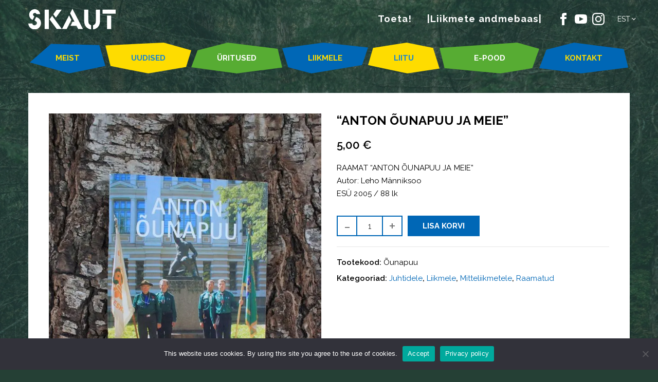

--- FILE ---
content_type: text/html; charset=UTF-8
request_url: https://skaut.ee/toode/anton-ounapuu-ja-meie/
body_size: 17081
content:
<!DOCTYPE html><html lang="et" class="no-js"><head> <script>(function(w,d,s,l,i){w[l]=w[l]||[];w[l].push({'gtm.start':
new Date().getTime(),event:'gtm.js'});var f=d.getElementsByTagName(s)[0],
j=d.createElement(s),dl=l!='dataLayer'?'&l='+l:'';j.async=true;j.src=
'https://www.googletagmanager.com/gtm.js?id='+i+dl;f.parentNode.insertBefore(j,f);
})(window,document,'script','dataLayer','GTM-TKSJTHZ');</script> <meta charset="utf-8"> <meta http-equiv="X-UA-Compatible" content="IE=edge"> <meta name="viewport" content="width=device-width, initial-scale=1.0, maximum-scale=1.0, user-scalable=no"/> <meta name="format-detection" content="telephone=no"> <link rel="preconnect" href="https://fonts.googleapis.com"> <link rel="preconnect" href="https://fonts.gstatic.com" crossorigin> <link href="https://fonts.googleapis.com/css2?family=Raleway:ital,wght@0,400;0,600;0,700;1,400;1,600;1,700&display=swap" rel="stylesheet" media="print" onload="this.media='all'"> <style type="text/css"></style><meta name='robots' content='noindex, follow'/> <style>img:is([sizes="auto" i], [sizes^="auto," i]) { contain-intrinsic-size: 3000px 1500px }</style> <link rel="alternate" hreflang="et" href="https://skaut.ee/toode/anton-ounapuu-ja-meie/"/><link rel="alternate" hreflang="x-default" href="https://skaut.ee/toode/anton-ounapuu-ja-meie/"/>  <title>&quot;ANTON ÕUNAPUU JA MEIE&quot; - Skaut</title> <meta property="og:locale" content="et_EE"/> <meta property="og:type" content="article"/> <meta property="og:title" content="&quot;ANTON ÕUNAPUU JA MEIE&quot; - Skaut"/> <meta property="og:description" content="RAAMAT &quot;ANTON ÕUNAPUU JA MEIE&quot; Autor: Leho Männiksoo ESÜ 2005 / 88 lk"/> <meta property="og:url" content="https://skaut.ee/toode/anton-ounapuu-ja-meie/"/> <meta property="og:site_name" content="Skaut"/> <meta property="article:modified_time" content="2024-03-14T12:39:14+00:00"/> <meta property="og:image" content="https://skaut.ee/wp-content/uploads/2019/12/66830971_2786982251330458_4784160046630043648_o.jpg"/> <meta property="og:image:width" content="642"/> <meta property="og:image:height" content="960"/> <meta property="og:image:type" content="image/jpeg"/> <meta name="twitter:card" content="summary_large_image"/> <script type="application/ld+json" class="yoast-schema-graph">{"@context":"https://schema.org","@graph":[{"@type":"WebPage","@id":"https://skaut.ee/toode/anton-ounapuu-ja-meie/","url":"https://skaut.ee/toode/anton-ounapuu-ja-meie/","name":"\"ANTON ÕUNAPUU JA MEIE\" - Skaut","isPartOf":{"@id":"https://skaut.ee/#website"},"primaryImageOfPage":{"@id":"https://skaut.ee/toode/anton-ounapuu-ja-meie/#primaryimage"},"image":{"@id":"https://skaut.ee/toode/anton-ounapuu-ja-meie/#primaryimage"},"thumbnailUrl":"https://skaut.ee/wp-content/uploads/2019/12/66830971_2786982251330458_4784160046630043648_o.jpg","datePublished":"2022-11-18T00:09:00+00:00","dateModified":"2024-03-14T12:39:14+00:00","breadcrumb":{"@id":"https://skaut.ee/toode/anton-ounapuu-ja-meie/#breadcrumb"},"inLanguage":"et","potentialAction":[{"@type":"ReadAction","target":["https://skaut.ee/toode/anton-ounapuu-ja-meie/"]}]},{"@type":"ImageObject","inLanguage":"et","@id":"https://skaut.ee/toode/anton-ounapuu-ja-meie/#primaryimage","url":"https://skaut.ee/wp-content/uploads/2019/12/66830971_2786982251330458_4784160046630043648_o.jpg","contentUrl":"https://skaut.ee/wp-content/uploads/2019/12/66830971_2786982251330458_4784160046630043648_o.jpg","width":642,"height":960},{"@type":"BreadcrumbList","@id":"https://skaut.ee/toode/anton-ounapuu-ja-meie/#breadcrumb","itemListElement":[{"@type":"ListItem","position":1,"name":"Home","item":"https://skaut.ee/"},{"@type":"ListItem","position":2,"name":"Pood","item":"https://skaut.ee/pood/"},{"@type":"ListItem","position":3,"name":"&#8220;ANTON ÕUNAPUU JA MEIE&#8221;"}]},{"@type":"WebSite","@id":"https://skaut.ee/#website","url":"https://skaut.ee/","name":"Skaut","description":"Eesti Skautide Ühingu koduleht","potentialAction":[{"@type":"SearchAction","target":{"@type":"EntryPoint","urlTemplate":"https://skaut.ee/?s={search_term_string}"},"query-input":{"@type":"PropertyValueSpecification","valueRequired":true,"valueName":"search_term_string"}}],"inLanguage":"et"}]}</script>      <link rel='stylesheet' id='wp-block-library-css' href='https://skaut.ee/wp-includes/css/dist/block-library/style.min.css?ver=6.8.3' type='text/css' media='all'/><style id='classic-theme-styles-inline-css' type='text/css'>/*! This file is auto-generated */.wp-block-button__link{color:#fff;background-color:#32373c;border-radius:9999px;box-shadow:none;text-decoration:none;padding:calc(.667em + 2px) calc(1.333em + 2px);font-size:1.125em}.wp-block-file__button{background:#32373c;color:#fff;text-decoration:none}</style><link rel='stylesheet' id='everest-forms-multi-part-css' href='https://skaut.ee/wp-content/plugins/everest-forms-multi-part/assets/css/everest-forms-multi-part.css?ver=1.6.4' type='text/css' media='all'/><style id='global-styles-inline-css' type='text/css'>:root{--wp--preset--aspect-ratio--square: 1;--wp--preset--aspect-ratio--4-3: 4/3;--wp--preset--aspect-ratio--3-4: 3/4;--wp--preset--aspect-ratio--3-2: 3/2;--wp--preset--aspect-ratio--2-3: 2/3;--wp--preset--aspect-ratio--16-9: 16/9;--wp--preset--aspect-ratio--9-16: 9/16;--wp--preset--color--black: #000000;--wp--preset--color--cyan-bluish-gray: #abb8c3;--wp--preset--color--white: #ffffff;--wp--preset--color--pale-pink: #f78da7;--wp--preset--color--vivid-red: #cf2e2e;--wp--preset--color--luminous-vivid-orange: #ff6900;--wp--preset--color--luminous-vivid-amber: #fcb900;--wp--preset--color--light-green-cyan: #7bdcb5;--wp--preset--color--vivid-green-cyan: #00d084;--wp--preset--color--pale-cyan-blue: #8ed1fc;--wp--preset--color--vivid-cyan-blue: #0693e3;--wp--preset--color--vivid-purple: #9b51e0;--wp--preset--gradient--vivid-cyan-blue-to-vivid-purple: linear-gradient(135deg,rgba(6,147,227,1) 0%,rgb(155,81,224) 100%);--wp--preset--gradient--light-green-cyan-to-vivid-green-cyan: linear-gradient(135deg,rgb(122,220,180) 0%,rgb(0,208,130) 100%);--wp--preset--gradient--luminous-vivid-amber-to-luminous-vivid-orange: linear-gradient(135deg,rgba(252,185,0,1) 0%,rgba(255,105,0,1) 100%);--wp--preset--gradient--luminous-vivid-orange-to-vivid-red: linear-gradient(135deg,rgba(255,105,0,1) 0%,rgb(207,46,46) 100%);--wp--preset--gradient--very-light-gray-to-cyan-bluish-gray: linear-gradient(135deg,rgb(238,238,238) 0%,rgb(169,184,195) 100%);--wp--preset--gradient--cool-to-warm-spectrum: linear-gradient(135deg,rgb(74,234,220) 0%,rgb(151,120,209) 20%,rgb(207,42,186) 40%,rgb(238,44,130) 60%,rgb(251,105,98) 80%,rgb(254,248,76) 100%);--wp--preset--gradient--blush-light-purple: linear-gradient(135deg,rgb(255,206,236) 0%,rgb(152,150,240) 100%);--wp--preset--gradient--blush-bordeaux: linear-gradient(135deg,rgb(254,205,165) 0%,rgb(254,45,45) 50%,rgb(107,0,62) 100%);--wp--preset--gradient--luminous-dusk: linear-gradient(135deg,rgb(255,203,112) 0%,rgb(199,81,192) 50%,rgb(65,88,208) 100%);--wp--preset--gradient--pale-ocean: linear-gradient(135deg,rgb(255,245,203) 0%,rgb(182,227,212) 50%,rgb(51,167,181) 100%);--wp--preset--gradient--electric-grass: linear-gradient(135deg,rgb(202,248,128) 0%,rgb(113,206,126) 100%);--wp--preset--gradient--midnight: linear-gradient(135deg,rgb(2,3,129) 0%,rgb(40,116,252) 100%);--wp--preset--font-size--small: 13px;--wp--preset--font-size--medium: 20px;--wp--preset--font-size--large: 36px;--wp--preset--font-size--x-large: 42px;--wp--preset--spacing--20: 0.44rem;--wp--preset--spacing--30: 0.67rem;--wp--preset--spacing--40: 1rem;--wp--preset--spacing--50: 1.5rem;--wp--preset--spacing--60: 2.25rem;--wp--preset--spacing--70: 3.38rem;--wp--preset--spacing--80: 5.06rem;--wp--preset--shadow--natural: 6px 6px 9px rgba(0, 0, 0, 0.2);--wp--preset--shadow--deep: 12px 12px 50px rgba(0, 0, 0, 0.4);--wp--preset--shadow--sharp: 6px 6px 0px rgba(0, 0, 0, 0.2);--wp--preset--shadow--outlined: 6px 6px 0px -3px rgba(255, 255, 255, 1), 6px 6px rgba(0, 0, 0, 1);--wp--preset--shadow--crisp: 6px 6px 0px rgba(0, 0, 0, 1);}:where(.is-layout-flex){gap: 0.5em;}:where(.is-layout-grid){gap: 0.5em;}body .is-layout-flex{display: flex;}.is-layout-flex{flex-wrap: wrap;align-items: center;}.is-layout-flex > :is(*, div){margin: 0;}body .is-layout-grid{display: grid;}.is-layout-grid > :is(*, div){margin: 0;}:where(.wp-block-columns.is-layout-flex){gap: 2em;}:where(.wp-block-columns.is-layout-grid){gap: 2em;}:where(.wp-block-post-template.is-layout-flex){gap: 1.25em;}:where(.wp-block-post-template.is-layout-grid){gap: 1.25em;}.has-black-color{color: var(--wp--preset--color--black) !important;}.has-cyan-bluish-gray-color{color: var(--wp--preset--color--cyan-bluish-gray) !important;}.has-white-color{color: var(--wp--preset--color--white) !important;}.has-pale-pink-color{color: var(--wp--preset--color--pale-pink) !important;}.has-vivid-red-color{color: var(--wp--preset--color--vivid-red) !important;}.has-luminous-vivid-orange-color{color: var(--wp--preset--color--luminous-vivid-orange) !important;}.has-luminous-vivid-amber-color{color: var(--wp--preset--color--luminous-vivid-amber) !important;}.has-light-green-cyan-color{color: var(--wp--preset--color--light-green-cyan) !important;}.has-vivid-green-cyan-color{color: var(--wp--preset--color--vivid-green-cyan) !important;}.has-pale-cyan-blue-color{color: var(--wp--preset--color--pale-cyan-blue) !important;}.has-vivid-cyan-blue-color{color: var(--wp--preset--color--vivid-cyan-blue) !important;}.has-vivid-purple-color{color: var(--wp--preset--color--vivid-purple) !important;}.has-black-background-color{background-color: var(--wp--preset--color--black) !important;}.has-cyan-bluish-gray-background-color{background-color: var(--wp--preset--color--cyan-bluish-gray) !important;}.has-white-background-color{background-color: var(--wp--preset--color--white) !important;}.has-pale-pink-background-color{background-color: var(--wp--preset--color--pale-pink) !important;}.has-vivid-red-background-color{background-color: var(--wp--preset--color--vivid-red) !important;}.has-luminous-vivid-orange-background-color{background-color: var(--wp--preset--color--luminous-vivid-orange) !important;}.has-luminous-vivid-amber-background-color{background-color: var(--wp--preset--color--luminous-vivid-amber) !important;}.has-light-green-cyan-background-color{background-color: var(--wp--preset--color--light-green-cyan) !important;}.has-vivid-green-cyan-background-color{background-color: var(--wp--preset--color--vivid-green-cyan) !important;}.has-pale-cyan-blue-background-color{background-color: var(--wp--preset--color--pale-cyan-blue) !important;}.has-vivid-cyan-blue-background-color{background-color: var(--wp--preset--color--vivid-cyan-blue) !important;}.has-vivid-purple-background-color{background-color: var(--wp--preset--color--vivid-purple) !important;}.has-black-border-color{border-color: var(--wp--preset--color--black) !important;}.has-cyan-bluish-gray-border-color{border-color: var(--wp--preset--color--cyan-bluish-gray) !important;}.has-white-border-color{border-color: var(--wp--preset--color--white) !important;}.has-pale-pink-border-color{border-color: var(--wp--preset--color--pale-pink) !important;}.has-vivid-red-border-color{border-color: var(--wp--preset--color--vivid-red) !important;}.has-luminous-vivid-orange-border-color{border-color: var(--wp--preset--color--luminous-vivid-orange) !important;}.has-luminous-vivid-amber-border-color{border-color: var(--wp--preset--color--luminous-vivid-amber) !important;}.has-light-green-cyan-border-color{border-color: var(--wp--preset--color--light-green-cyan) !important;}.has-vivid-green-cyan-border-color{border-color: var(--wp--preset--color--vivid-green-cyan) !important;}.has-pale-cyan-blue-border-color{border-color: var(--wp--preset--color--pale-cyan-blue) !important;}.has-vivid-cyan-blue-border-color{border-color: var(--wp--preset--color--vivid-cyan-blue) !important;}.has-vivid-purple-border-color{border-color: var(--wp--preset--color--vivid-purple) !important;}.has-vivid-cyan-blue-to-vivid-purple-gradient-background{background: var(--wp--preset--gradient--vivid-cyan-blue-to-vivid-purple) !important;}.has-light-green-cyan-to-vivid-green-cyan-gradient-background{background: var(--wp--preset--gradient--light-green-cyan-to-vivid-green-cyan) !important;}.has-luminous-vivid-amber-to-luminous-vivid-orange-gradient-background{background: var(--wp--preset--gradient--luminous-vivid-amber-to-luminous-vivid-orange) !important;}.has-luminous-vivid-orange-to-vivid-red-gradient-background{background: var(--wp--preset--gradient--luminous-vivid-orange-to-vivid-red) !important;}.has-very-light-gray-to-cyan-bluish-gray-gradient-background{background: var(--wp--preset--gradient--very-light-gray-to-cyan-bluish-gray) !important;}.has-cool-to-warm-spectrum-gradient-background{background: var(--wp--preset--gradient--cool-to-warm-spectrum) !important;}.has-blush-light-purple-gradient-background{background: var(--wp--preset--gradient--blush-light-purple) !important;}.has-blush-bordeaux-gradient-background{background: var(--wp--preset--gradient--blush-bordeaux) !important;}.has-luminous-dusk-gradient-background{background: var(--wp--preset--gradient--luminous-dusk) !important;}.has-pale-ocean-gradient-background{background: var(--wp--preset--gradient--pale-ocean) !important;}.has-electric-grass-gradient-background{background: var(--wp--preset--gradient--electric-grass) !important;}.has-midnight-gradient-background{background: var(--wp--preset--gradient--midnight) !important;}.has-small-font-size{font-size: var(--wp--preset--font-size--small) !important;}.has-medium-font-size{font-size: var(--wp--preset--font-size--medium) !important;}.has-large-font-size{font-size: var(--wp--preset--font-size--large) !important;}.has-x-large-font-size{font-size: var(--wp--preset--font-size--x-large) !important;}:where(.wp-block-post-template.is-layout-flex){gap: 1.25em;}:where(.wp-block-post-template.is-layout-grid){gap: 1.25em;}:where(.wp-block-columns.is-layout-flex){gap: 2em;}:where(.wp-block-columns.is-layout-grid){gap: 2em;}:root :where(.wp-block-pullquote){font-size: 1.5em;line-height: 1.6;}</style><link rel='stylesheet' id='contact-form-7-css' href='https://skaut.ee/wp-content/plugins/contact-form-7/includes/css/styles.css?ver=6.1.2' type='text/css' media='all'/><link rel='stylesheet' id='cookie-notice-front-css' href='https://skaut.ee/wp-content/plugins/cookie-notice/css/front.min.css?ver=2.5.7' type='text/css' media='all'/><link rel='stylesheet' id='dashicons-css' href='https://skaut.ee/wp-includes/css/dashicons.min.css?ver=6.8.3' type='text/css' media='all'/><link rel='stylesheet' id='everest-forms-general-css' href='https://skaut.ee/wp-content/plugins/everest-forms/assets/css/everest-forms.css?ver=3.4.1' type='text/css' media='all'/><link rel='stylesheet' id='jquery-intl-tel-input-css' href='https://skaut.ee/wp-content/plugins/everest-forms/assets/css/intlTelInput.css?ver=3.4.1' type='text/css' media='all'/><link rel='stylesheet' id='smntcswcqb-style-css' href='https://skaut.ee/wp-content/plugins/smntcs-woocommerce-quantity-buttons/style.css?ver=2.6' type='text/css' media='screen'/><style id='woocommerce-inline-inline-css' type='text/css'>.woocommerce form .form-row .required { visibility: visible; }</style><link rel='stylesheet' id='montonio-style-css' href='https://skaut.ee/wp-content/plugins/montonio-for-woocommerce/assets/css/montonio-style.css?ver=9.1.5' type='text/css' media='all'/><link rel='stylesheet' id='woo-variation-swatches-css' href='https://skaut.ee/wp-content/plugins/woo-variation-swatches/assets/css/frontend.min.css?ver=1761480134' type='text/css' media='all'/><style id='woo-variation-swatches-inline-css' type='text/css'>:root {--wvs-tick:url("data:image/svg+xml;utf8,%3Csvg filter='drop-shadow(0px 0px 2px rgb(0 0 0 / .8))' xmlns='http://www.w3.org/2000/svg' viewBox='0 0 30 30'%3E%3Cpath fill='none' stroke='%23ffffff' stroke-linecap='round' stroke-linejoin='round' stroke-width='4' d='M4 16L11 23 27 7'/%3E%3C/svg%3E");--wvs-cross:url("data:image/svg+xml;utf8,%3Csvg filter='drop-shadow(0px 0px 5px rgb(255 255 255 / .6))' xmlns='http://www.w3.org/2000/svg' width='72px' height='72px' viewBox='0 0 24 24'%3E%3Cpath fill='none' stroke='%23ff0000' stroke-linecap='round' stroke-width='0.6' d='M5 5L19 19M19 5L5 19'/%3E%3C/svg%3E");--wvs-single-product-item-width:30px;--wvs-single-product-item-height:30px;--wvs-single-product-item-font-size:12px}</style><link rel='stylesheet' id='brands-styles-css' href='https://skaut.ee/wp-content/plugins/woocommerce/assets/css/brands.css?ver=10.3.7' type='text/css' media='all'/><link rel='stylesheet' id='bootstrap-css' href='https://skaut.ee/wp-content/themes/skaut/theme/css/bootstrap.css' type='text/css' media='all'/><link rel='stylesheet' id='ama-woocommerce-css' href='https://skaut.ee/wp-content/themes/skaut/theme/css/ama-woocommerce.css' type='text/css' media='all'/><link rel='stylesheet' id='ama-css' href='https://skaut.ee/wp-content/themes/skaut/theme/css/theme.css?ver=1702282593' type='text/css' media='all'/><link rel='stylesheet' id='ari-fancybox-css' href='https://skaut.ee/wp-content/plugins/ari-fancy-lightbox/assets/fancybox/jquery.fancybox.min.css?ver=1.8.20' type='text/css' media='all'/><script type="text/javascript" id="cookie-notice-front-js-before">
/* <![CDATA[ */
var cnArgs = {"ajaxUrl":"https:\/\/skaut.ee\/wp-admin\/admin-ajax.php","nonce":"a33e165152","hideEffect":"fade","position":"bottom","onScroll":false,"onScrollOffset":100,"onClick":false,"cookieName":"cookie_notice_accepted","cookieTime":2592000,"cookieTimeRejected":2592000,"globalCookie":false,"redirection":false,"cache":true,"revokeCookies":false,"revokeCookiesOpt":"automatic"};
/* ]]> */
</script><script type="text/javascript" src="https://skaut.ee/wp-content/plugins/cookie-notice/js/front.min.js?ver=2.5.7" id="cookie-notice-front-js"></script><script type="text/javascript" src="https://skaut.ee/wp-includes/js/jquery/jquery.min.js?ver=3.7.1" id="jquery-core-js"></script><script type="text/javascript" src="https://skaut.ee/wp-includes/js/jquery/jquery-migrate.min.js?ver=3.4.1" id="jquery-migrate-js"></script><script type="text/javascript" id="wc-single-product-js-extra">
/* <![CDATA[ */
var wc_single_product_params = {"i18n_required_rating_text":"Palun vali hinnang","i18n_rating_options":["1 of 5 stars","2 of 5 stars","3 of 5 stars","4 of 5 stars","5 of 5 stars"],"i18n_product_gallery_trigger_text":"View full-screen image gallery","review_rating_required":"yes","flexslider":{"rtl":false,"animation":"slide","smoothHeight":true,"directionNav":false,"controlNav":"thumbnails","slideshow":false,"animationSpeed":500,"animationLoop":false,"allowOneSlide":false},"zoom_enabled":"","zoom_options":[],"photoswipe_enabled":"","photoswipe_options":{"shareEl":false,"closeOnScroll":false,"history":false,"hideAnimationDuration":0,"showAnimationDuration":0},"flexslider_enabled":""};
/* ]]> */
</script><script type="text/javascript" src="https://skaut.ee/wp-content/plugins/woocommerce/assets/js/frontend/single-product.min.js?ver=10.3.7" id="wc-single-product-js" defer="defer" data-wp-strategy="defer"></script><script type="text/javascript" src="https://skaut.ee/wp-content/plugins/woocommerce/assets/js/jquery-blockui/jquery.blockUI.min.js?ver=2.7.0-wc.10.3.7" id="wc-jquery-blockui-js" data-wp-strategy="defer"></script><script type="text/javascript" src="https://skaut.ee/wp-content/plugins/woocommerce/assets/js/js-cookie/js.cookie.min.js?ver=2.1.4-wc.10.3.7" id="wc-js-cookie-js" defer="defer" data-wp-strategy="defer"></script><script type="text/javascript" id="woocommerce-js-extra">
/* <![CDATA[ */
var woocommerce_params = {"ajax_url":"\/wp-admin\/admin-ajax.php","wc_ajax_url":"\/?wc-ajax=%%endpoint%%","i18n_password_show":"Show password","i18n_password_hide":"Hide password"};
/* ]]> */
</script><script type="text/javascript" src="https://skaut.ee/wp-content/plugins/woocommerce/assets/js/frontend/woocommerce.min.js?ver=10.3.7" id="woocommerce-js" defer="defer" data-wp-strategy="defer"></script><script type="text/javascript" src="https://skaut.ee/wp-content/plugins/sitepress-multilingual-cms/templates/language-switchers/legacy-dropdown-click/script.min.js?ver=1" id="wpml-legacy-dropdown-click-0-js"></script><script type="text/javascript" id="ari-fancybox-js-extra">
/* <![CDATA[ */
var ARI_FANCYBOX = {"lightbox":{"animationEffect":"fade","animationDuration":500,"toolbar":true,"buttons":["close"],"autoFocus":false,"backFocus":false,"trapFocus":false,"video":{"autoStart":false},"thumbs":{"hideOnClose":false},"touch":{"vertical":true,"momentum":true},"preventCaptionOverlap":false,"hideScrollbar":false,"lang":"custom","i18n":{"custom":{"PREV":"Previous","NEXT":"Next","PLAY_START":"Start slideshow (P)","PLAY_STOP":"Stop slideshow (P)","FULL_SCREEN":"Full screen (F)","THUMBS":"Thumbnails (G)","ZOOM":"Zoom","CLOSE":"Close (Esc)","ERROR":"The requested content cannot be loaded. <br\/> Please try again later."}}},"convert":{"images":{"convert":true},"woocommerce":{"convert":true},"google_maps":{"convert":true,"showMarker":true}},"mobile":{},"slideshow":{},"deeplinking":{},"integration":{},"share":{"enabled":false,"buttons":{"facebook":{"enabled":false},"twitter":{"enabled":false},"gplus":{"enabled":false},"pinterest":{"enabled":false},"linkedin":{"enabled":false},"vk":{"enabled":false},"email":{"enabled":false},"download":{"enabled":false}},"ignoreTypes":["iframe","inline"]},"comments":{"showOnStart":false,"supportedTypes":null},"protect":{},"extra":{},"viewers":{"pdfjs":{"url":"https:\/\/skaut.ee\/wp-content\/plugins\/ari-fancy-lightbox\/assets\/pdfjs\/web\/viewer.html"}},"messages":{"share_facebook_title":"Share on Facebook","share_twitter_title":"Share on Twitter","share_gplus_title":"Share on Google+","share_pinterest_title":"Share on Pinterest","share_linkedin_title":"Share on LinkedIn","share_vk_title":"Share on VK","share_email_title":"Send by e-mail","download_title":"Download","comments":"Comments"}};
/* ]]> */
</script><script type="text/javascript" src="https://skaut.ee/wp-content/plugins/ari-fancy-lightbox/assets/fancybox/jquery.fancybox.min.js?ver=1.8.20" id="ari-fancybox-js"></script><link rel="https://api.w.org/" href="https://skaut.ee/wp-json/"/><link rel="alternate" title="JSON" type="application/json" href="https://skaut.ee/wp-json/wp/v2/product/7663"/><link rel="alternate" title="oEmbed (JSON)" type="application/json+oembed" href="https://skaut.ee/wp-json/oembed/1.0/embed?url=https%3A%2F%2Fskaut.ee%2Ftoode%2Fanton-ounapuu-ja-meie%2F"/><link rel="alternate" title="oEmbed (XML)" type="text/xml+oembed" href="https://skaut.ee/wp-json/oembed/1.0/embed?url=https%3A%2F%2Fskaut.ee%2Ftoode%2Fanton-ounapuu-ja-meie%2F&#038;format=xml"/><style type="text/css">BODY .fancybox-container{z-index:200000}BODY .fancybox-is-open .fancybox-bg{opacity:0.87}BODY .fancybox-bg {background-color:#0f0f11}BODY .fancybox-thumbs {background-color:#ffffff}</style> <noscript><style>.woocommerce-product-gallery{ opacity: 1 !important; }</style></noscript> <style type="text/css" id="filter-everything-inline-css">.wpc-orderby-select{width:100%}.wpc-filters-open-button-container{display:none}.wpc-debug-message{padding:16px;font-size:14px;border:1px dashed #ccc;margin-bottom:20px}.wpc-debug-title{visibility:hidden}.wpc-button-inner,.wpc-chip-content{display:flex;align-items:center}.wpc-icon-html-wrapper{position:relative;margin-right:10px;top:2px}.wpc-icon-html-wrapper span{display:block;height:1px;width:18px;border-radius:3px;background:#2c2d33;margin-bottom:4px;position:relative}span.wpc-icon-line-1:after,span.wpc-icon-line-2:after,span.wpc-icon-line-3:after{content:"";display:block;width:3px;height:3px;border:1px solid #2c2d33;background-color:#fff;position:absolute;top:-2px;box-sizing:content-box}span.wpc-icon-line-3:after{border-radius:50%;left:2px}span.wpc-icon-line-1:after{border-radius:50%;left:5px}span.wpc-icon-line-2:after{border-radius:50%;left:12px}body .wpc-filters-open-button-container a.wpc-filters-open-widget,body .wpc-filters-open-button-container a.wpc-open-close-filters-button{display:inline-block;text-align:left;border:1px solid #2c2d33;border-radius:2px;line-height:1.5;padding:7px 12px;background-color:transparent;color:#2c2d33;box-sizing:border-box;text-decoration:none!important;font-weight:400;transition:none;position:relative}@media screen and (max-width:768px){.wpc_show_bottom_widget .wpc-filters-open-button-container,.wpc_show_open_close_button .wpc-filters-open-button-container{display:block}.wpc_show_bottom_widget .wpc-filters-open-button-container{margin-top:1em;margin-bottom:1em}}</style><link rel="icon" href="https://skaut.ee/wp-content/uploads/2019/09/cropped-ESUlogo-32x32.png" sizes="32x32"/><link rel="icon" href="https://skaut.ee/wp-content/uploads/2019/09/cropped-ESUlogo-192x192.png" sizes="192x192"/><link rel="apple-touch-icon" href="https://skaut.ee/wp-content/uploads/2019/09/cropped-ESUlogo-180x180.png"/><meta name="msapplication-TileImage" content="https://skaut.ee/wp-content/uploads/2019/09/cropped-ESUlogo-270x270.png"/> <!--[if lt IE 9]> <script src="https://oss.maxcdn.com/html5shiv/3.7.2/html5shiv.min.js"></script> <script src="https://oss.maxcdn.com/respond/1.4.2/respond.min.js"></script> <![endif]--></head><body class="wp-singular product-template-default single single-product postid-7663 wp-theme-skaut theme-skaut cookies-not-set everest-forms-no-js woocommerce woocommerce-page woocommerce-no-js woo-variation-swatches wvs-behavior-blur-no-cross wvs-theme-skaut wvs-show-label wvs-tooltip"> <noscript><iframe src="https://www.googletagmanager.com/ns.html?id=GTM-TKSJTHZ"height="0" width="0" style="display:none;visibility:hidden"></iframe></noscript><div id="wrapper"><header id="header" role="header"> <div class="container"> <div class="row align-items-center"> <div class="col col-logo"> <a href="https://skaut.ee" class="clearfix"> <svg xmlns="http://www.w3.org/2000/svg" width="170" height="40" viewBox="0 0 170 40"><g transform="translate(-246.674 -179.56)"><g transform="translate(278.507 181.315)"><path d="M264.86,180.563h8.151v37.812H264.86V180.563Z" transform="translate(-264.86 -180.563)" fill="#fff"/><path d="M267.188,191.364" transform="translate(-263.113 -172.457)" fill="#fff"/></g><path d="M284.154,213.57h9.113l9.121-17.774-4.529-8.83Z" transform="translate(28.125 5.557)" fill="#fff" fill-rule="evenodd"/><g transform="translate(399.863 192.874)"><path d="M334.191,187.166h8.151v26.253h-8.151V187.166Z" transform="translate(-334.191 -187.166)" fill="#fff"/><path d="M336.519,194.665" transform="translate(-332.444 -181.539)" fill="#fff"/></g><g transform="translate(391.146 181.315)"><path d="M329.211,180.563h25.528v7.925H329.211v-7.925Z" transform="translate(-329.211 -180.563)" fill="#fff"/><path d="M336.5,182.826" transform="translate(-323.739 -178.864)" fill="#fff"/></g><path d="M308.969,219.127h9.113L297.7,179.56l-4.528,8.887,8.49,16.472h-3.724l-4.019,7.925h11.762Z" transform="translate(34.895 0)" fill="#fff" fill-rule="evenodd"/><path d="M270.326,194.381l13.981,18.849h9.962l-18.962-25.811Z" transform="translate(17.748 5.897)" fill="#fff" fill-rule="evenodd"/><path d="M274.444,189.442l5.094,6.792,11.3-15.671h-9.962Z" transform="translate(20.838 0.752)" fill="#fff" fill-rule="evenodd"/><path d="M308.783,180.562v21.565c0,12.115,7.359,15.964,13.245,16.982l.308.049v-8.2l-.308-.114c-4.754-1.869-5.094-4.812-5.094-9.454v-20.83Z" transform="translate(46.606 0.752)" fill="#fff" fill-rule="evenodd"/><path d="M332.22,180.562v21.565c0,12.115-7.359,15.964-13.247,16.982l-.306.049v-8.2l.306-.114c4.756-1.869,5.1-4.812,5.1-9.454v-20.83Z" transform="translate(54.023 0.752)" fill="#fff" fill-rule="evenodd"/><path d="M246.674,201.367l7.66.1a4.892,4.892,0,0,0,5.354,3.315c2.479-.481,4.4-2.6,3.615-5.358-.534-1.866-2.949-3.186-4.6-3.826l3.471-6.811a19.413,19.413,0,0,1,3.571,1.661,11.084,11.084,0,0,1,5.405,7.59A12.354,12.354,0,1,1,246.9,202.75C246.805,202.286,246.732,201.824,246.674,201.367Z" transform="translate(0 6.923)" fill="#fff"/><path d="M257.9,194.1l-3.468,6.8a10.792,10.792,0,1,1,14.6-12.081c.051.264.093.529.124.793l-7.094-.047a3.729,3.729,0,0,0-4.271-2.076,3.238,3.238,0,0,0-2.561,3.8,4.018,4.018,0,0,0,1.929,2.44C257.495,193.9,257.6,193.949,257.9,194.1Z" transform="translate(0.727 0.394)" fill="#fff"/></g></svg> </a> </div> <div class="col-auto col-menu"><nav id="header-menu" class="menu-paise-menuu-container"><ul id="menu-paise-menuu" ><li id="menu-item-999" class="menu-item menu-item-type-post_type menu-item-object-page menu-item-999"><a href="https://skaut.ee/toeta/">Toeta!</a></li><li id="menu-item-9482" class="menu-item menu-item-type-custom menu-item-object-custom menu-item-9482"><a target="_blank" href="https://skaut.tee-pee.com/login">|Liikmete andmebaas|</a></li></ul></nav></div><div class="col-auto col-md-auto"><div class="row row-grid-sm row-social"><div class="col-auto"><a href="https://www.facebook.com/skaudid" target="_blank"><svg xmlns="http://www.w3.org/2000/svg" width="24" height="24" viewBox="0 0 24 24"><path fill="#fff" d="M9 8h-3v4h3v12h5v-12h3.642l.358-4h-4v-1.667c0-.955.192-1.333 1.115-1.333h2.885v-5h-3.808c-3.596 0-5.192 1.583-5.192 4.615v3.385z"/></svg></a></div><div class="col-auto"><a href="https://www.youtube.com/channel/UCQVsjd8l1yzRjmAQhIwY6hw" target="_blank"><svg xmlns="http://www.w3.org/2000/svg" width="24" height="24" viewBox="0 0 24 24"><path fill="#fff" d="M19.615 3.184c-3.604-.246-11.631-.245-15.23 0-3.897.266-4.356 2.62-4.385 8.816.029 6.185.484 8.549 4.385 8.816 3.6.245 11.626.246 15.23 0 3.897-.266 4.356-2.62 4.385-8.816-.029-6.185-.484-8.549-4.385-8.816zm-10.615 12.816v-8l8 3.993-8 4.007z"/></svg></a></div><div class="col-auto"><a href="https://www.instagram.com/eestiskautideuhing/" target="_blank"><svg xmlns="http://www.w3.org/2000/svg" width="24" height="24" viewBox="0 0 24 24"><path fill="#fff" d="M12 2.163c3.204 0 3.584.012 4.85.07 3.252.148 4.771 1.691 4.919 4.919.058 1.265.069 1.645.069 4.849 0 3.205-.012 3.584-.069 4.849-.149 3.225-1.664 4.771-4.919 4.919-1.266.058-1.644.07-4.85.07-3.204 0-3.584-.012-4.849-.07-3.26-.149-4.771-1.699-4.919-4.92-.058-1.265-.07-1.644-.07-4.849 0-3.204.013-3.583.07-4.849.149-3.227 1.664-4.771 4.919-4.919 1.266-.057 1.645-.069 4.849-.069zm0-2.163c-3.259 0-3.667.014-4.947.072-4.358.2-6.78 2.618-6.98 6.98-.059 1.281-.073 1.689-.073 4.948 0 3.259.014 3.668.072 4.948.2 4.358 2.618 6.78 6.98 6.98 1.281.058 1.689.072 4.948.072 3.259 0 3.668-.014 4.948-.072 4.354-.2 6.782-2.618 6.979-6.98.059-1.28.073-1.689.073-4.948 0-3.259-.014-3.667-.072-4.947-.196-4.354-2.617-6.78-6.979-6.98-1.281-.059-1.69-.073-4.949-.073zm0 5.838c-3.403 0-6.162 2.759-6.162 6.162s2.759 6.163 6.162 6.163 6.162-2.759 6.162-6.163c0-3.403-2.759-6.162-6.162-6.162zm0 10.162c-2.209 0-4-1.79-4-4 0-2.209 1.791-4 4-4s4 1.791 4 4c0 2.21-1.791 4-4 4zm6.406-11.845c-.796 0-1.441.645-1.441 1.44s.645 1.44 1.441 1.44c.795 0 1.439-.645 1.439-1.44s-.644-1.44-1.439-1.44z"/></svg></a></div></div></div><div class="wpml-ls-statics-shortcode_actions wpml-ls wpml-ls-legacy-dropdown-click js-wpml-ls-legacy-dropdown-click"> <ul role="menu"> <li class="wpml-ls-slot-shortcode_actions wpml-ls-item wpml-ls-item-et wpml-ls-current-language wpml-ls-first-item wpml-ls-item-legacy-dropdown-click" role="none"> <a href="#" class="js-wpml-ls-item-toggle wpml-ls-item-toggle" role="menuitem" title="Switch to Est"> <span class="wpml-ls-native" role="menuitem">Est</span></a> <ul class="js-wpml-ls-sub-menu wpml-ls-sub-menu" role="menu"> <li class="wpml-ls-slot-shortcode_actions wpml-ls-item wpml-ls-item-en wpml-ls-last-item" role="none"> <a href="https://skaut.ee/en/" class="wpml-ls-link" role="menuitem" aria-label="Switch to Eng" title="Switch to Eng"> <span class="wpml-ls-native" lang="en">Eng</span></a> </li> </ul> </li> </ul></div><button id="mobile-toggle" type="button" class="icon"><span class="menui top-menu"></span><span class="menui mid-menu"></span><span class="menui bot-menu"></span></button> </div> </div></header><div id="header-items"><div class="container"><nav id="primary-menu" class="menu-primaarne-menuu-container"><ul id="menu-primaarne-menuu" ><li id="menu-item-984" class="menu-item menu-item-type-post_type menu-item-object-page menu-item-has-children menu-item-984"><a href="https://skaut.ee/meist/">MEIST</a><ul class="sub-menu"> <li id="menu-item-1029" class="menu-item menu-item-type-post_type menu-item-object-page menu-item-1029"><a href="https://skaut.ee/meist/eesti-skautide-uhing/">Eesti Skautide Ühing</a></li> <li id="menu-item-911" class="menu-item menu-item-type-post_type menu-item-object-page menu-item-911"><a href="https://skaut.ee/meist/vanusegrupid/">Vanusegrupid</a></li> <li id="menu-item-892" class="menu-item menu-item-type-post_type menu-item-object-page menu-item-892"><a href="https://skaut.ee/meist/noorteprogrammi-ulevaade/">Noorteprogrammi ülevaade</a></li> <li id="menu-item-363" class="menu-item menu-item-type-taxonomy menu-item-object-category menu-item-363"><a href="https://skaut.ee/category/projektid/">Projektid</a></li> <li id="menu-item-11990" class="menu-item menu-item-type-post_type menu-item-object-page menu-item-11990"><a href="https://skaut.ee/meist/esu-toetajad/">ESÜ Toetajad</a></li> <li id="menu-item-2930" class="menu-item menu-item-type-taxonomy menu-item-object-category menu-item-2930"><a href="https://skaut.ee/category/ideed/">Skauditarkused ja tegevusideed</a></li> <li id="menu-item-6360" class="menu-item menu-item-type-post_type menu-item-object-page menu-item-6360"><a href="https://skaut.ee/eesti-gaidide-liidu-ja-eesti-skautide-uhingu-sihtasutus/">Eesti Gaidide Liidu ja Eesti Skautide Ühingu Sihtasutus</a></li></ul></li><li id="menu-item-14" class="menu-item menu-item-type-taxonomy menu-item-object-category menu-item-has-children menu-item-14"><a href="https://skaut.ee/category/uudised/">UUDISED</a><ul class="sub-menu"> <li id="menu-item-12789" class="menu-item menu-item-type-post_type menu-item-object-page menu-item-12789"><a href="https://skaut.ee/uudised/esu-30/">Eesti Skautide Ühing 30!</a></li> <li id="menu-item-1041" class="menu-item menu-item-type-post_type menu-item-object-page menu-item-1041"><a href="https://skaut.ee/category/uudised/">ESÜ uudised</a></li> <li id="menu-item-952" class="menu-item menu-item-type-post_type menu-item-object-page menu-item-952"><a href="https://skaut.ee/uudised/eesti-skaut/">Ajakiri “Eesti Skaut”</a></li> <li id="menu-item-951" class="menu-item menu-item-type-post_type menu-item-object-page menu-item-951"><a href="https://skaut.ee/uudised/galerii/">Galerii</a></li></ul></li><li id="menu-item-79" class="menu-item menu-item-type-post_type_archive menu-item-object-events menu-item-has-children menu-item-79"><a href="https://skaut.ee/uritused/">ÜRITUSED</a><ul class="sub-menu"> <li id="menu-item-1252" class="menu-item menu-item-type-taxonomy menu-item-object-event-category menu-item-1252"><a href="https://skaut.ee/event-category/esu-uritused/">ESÜ üritused</a></li> <li id="menu-item-1253" class="menu-item menu-item-type-taxonomy menu-item-object-event-category menu-item-1253"><a href="https://skaut.ee/event-category/valisuritused/">Välisüritused</a></li> <li id="menu-item-12181" class="menu-item menu-item-type-post_type menu-item-object-page menu-item-12181"><a href="https://skaut.ee/uksuste-uritused/">Üksuste üritused</a></li></ul></li><li id="menu-item-905" class="menu-item menu-item-type-post_type menu-item-object-page menu-item-has-children menu-item-905"><a href="https://skaut.ee/liikmele/failipank/">LIIKMELE</a><ul class="sub-menu"> <li id="menu-item-917" class="menu-item menu-item-type-post_type menu-item-object-page menu-item-917"><a href="https://skaut.ee/liikmele/failipank/">Dokumendid</a></li> <li id="menu-item-662" class="menu-item menu-item-type-post_type_archive menu-item-object-adventures menu-item-662"><a href="https://skaut.ee/seiklused/">Seikluste andmebaas</a></li> <li id="menu-item-916" class="menu-item menu-item-type-post_type menu-item-object-page menu-item-916"><a href="https://skaut.ee/liikmele/skaudijuhi-kasiraamat/">Skaudijuhi käsiraamat</a></li> <li id="menu-item-6827" class="menu-item menu-item-type-post_type menu-item-object-page menu-item-6827"><a href="https://skaut.ee/skaudioskused-2/">Skaudioskused</a></li> <li id="menu-item-1142" class="menu-item menu-item-type-post_type menu-item-object-page menu-item-1142"><a href="https://skaut.ee/liikmele/edutused-ja-teenetemargid/">Edutused ja teenetemärgid</a></li> <li id="menu-item-918" class="menu-item menu-item-type-post_type menu-item-object-page menu-item-918"><a href="https://skaut.ee/liikmele/noorte-turvalisus/">Noorte turvalisus</a></li> <li id="menu-item-6462" class="menu-item menu-item-type-post_type menu-item-object-page menu-item-6462"><a target="_blank" href="https://skaut.ee/liikmele/motetesttegudeni/">“Mõtetest tegudeni” taotlus</a></li> <li id="menu-item-8104" class="menu-item menu-item-type-taxonomy menu-item-object-category menu-item-8104"><a href="https://skaut.ee/category/tooampsud/">Tööampsud</a></li> <li id="menu-item-13376" class="menu-item menu-item-type-custom menu-item-object-custom menu-item-13376"><a href="https://skaut.tee-pee.com/login">Liikmete andmebaas</a></li></ul></li><li id="menu-item-2218" class="menu-item menu-item-type-post_type menu-item-object-page menu-item-has-children menu-item-2218"><a href="https://skaut.ee/liitu/">LIITU</a><ul class="sub-menu"> <li id="menu-item-2229" class="menu-item menu-item-type-post_type menu-item-object-page menu-item-2229"><a href="https://skaut.ee/liitu/esuga-liitumine/">ESÜga liitumine</a></li> <li id="menu-item-2230" class="menu-item menu-item-type-post_type menu-item-object-page menu-item-2230"><a href="https://skaut.ee/liitu/liikmemaks/">Liikmemaks</a></li> <li id="menu-item-9768" class="menu-item menu-item-type-post_type menu-item-object-page menu-item-9768"><a href="https://skaut.ee/tule-vabatahtlikuks/">Tule vabatahtlikuks</a></li> <li id="menu-item-3371" class="menu-item menu-item-type-post_type menu-item-object-page menu-item-3371"><a href="https://skaut.ee/liitu/tere-tulemast-skautlusesse/">Tere Tulemast Skautlusesse. Mis on Skautlus</a></li> <li id="menu-item-2518" class="menu-item menu-item-type-taxonomy menu-item-object-category menu-item-2518"><a href="https://skaut.ee/category/tookuulutused/">Töökuulutused</a></li></ul></li><li id="menu-item-1002" class="menu-item menu-item-type-post_type menu-item-object-page menu-item-has-children menu-item-1002"><a href="https://skaut.ee/pood/">E-POOD</a><ul class="sub-menu"> <li id="menu-item-7516" class="menu-item menu-item-type-post_type menu-item-object-page current_page_parent menu-item-7516"><a href="https://skaut.ee/pood/">Pood</a></li> <li id="menu-item-1110" class="menu-item menu-item-type-post_type menu-item-object-page menu-item-1110"><a href="https://skaut.ee/skaudipood/vormide-tellimine/">Vormide tellimine</a></li> <li id="menu-item-1108" class="menu-item menu-item-type-post_type menu-item-object-page menu-item-1108"><a target="_blank" href="https://www.facebook.com/groups/1382517485328402/#new_tab">Skaudilt skaudile</a></li> <li id="menu-item-1113" class="menu-item menu-item-type-post_type menu-item-object-page menu-item-1113"><a target="_blank" href="https://docs.google.com/spreadsheets/d/1-zYbInpLrMfRp5NDcfMb6jzZnVd5k_ojEYDhrSwgGDs/edit?usp=sharing#new_tab">Varustuse laenutamine</a></li> <li id="menu-item-1116" class="menu-item menu-item-type-post_type menu-item-object-page menu-item-1116"><a target="_blank" href="https://docs.google.com/spreadsheets/d/1Zu4YqgdnPCcmJUGsdDKW3nz7h0GyZL4Pw9savNgHYwc/edit#gid=0#new_tab">Kirjanduse laenutamine</a></li></ul></li><li id="menu-item-904" class="menu-item menu-item-type-post_type menu-item-object-page menu-item-has-children menu-item-904"><a href="https://skaut.ee/kontakt-2/uldkontakt/">KONTAKT</a><ul class="sub-menu"> <li id="menu-item-1145" class="menu-item menu-item-type-post_type menu-item-object-page menu-item-1145"><a href="https://skaut.ee/kontakt-2/uldkontakt/">Üldkontakt</a></li> <li id="menu-item-969" class="menu-item menu-item-type-post_type menu-item-object-page menu-item-969"><a href="https://skaut.ee/kontakt-2/juhatus/">Juhatus</a></li> <li id="menu-item-10750" class="menu-item menu-item-type-post_type menu-item-object-page menu-item-10750"><a href="https://skaut.ee/juhatuse-tooruhmad/">Juhatuse töörühmad</a></li> <li id="menu-item-968" class="menu-item menu-item-type-post_type menu-item-object-page menu-item-968"><a href="https://skaut.ee/kontakt-2/tootajad/">Töötajad</a></li> <li id="menu-item-967" class="menu-item menu-item-type-post_type menu-item-object-page menu-item-967"><a href="https://skaut.ee/kontakt-2/lastekaitse-usaldusisikud/">Lastekaitse usaldusisik</a></li> <li id="menu-item-966" class="menu-item menu-item-type-post_type menu-item-object-page menu-item-966"><a href="https://skaut.ee/kontakt-2/skaudiuksused/">Skaudiüksused</a></li> <li id="menu-item-965" class="menu-item menu-item-type-post_type menu-item-object-page menu-item-965"><a target="_blank" href="http://tagametsa.ee/#new_tab">Tagametsa laagrikeskus</a></li> <li id="menu-item-3258" class="menu-item menu-item-type-post_type menu-item-object-page menu-item-3258"><a target="_blank" href="https://skaut.ee/wp-content/uploads/2020/01/Isikuandmete-t%C3%B6%C3%B6tlemise-p%C3%B5him%C3%B5tted-ES%C3%9C.pdf#new_tab">Privaatsustingimused</a></li></ul></li></ul></nav></div></div><section class="builder-elements" role="main"> <div class="container"><div class="row row-grid"><div id="primary" class="col-12 col-woo__content" role="main"><div class="primary-inner"> <div class="woocommerce-notices-wrapper"></div><div id="product-7663" class="product type-product post-7663 status-publish first instock product_cat-juhtidele product_cat-liikmele product_cat-mitteliikmetele product_cat-raamatud has-post-thumbnail shipping-taxable purchasable product-type-simple"> <div class="woocommerce-product-gallery woocommerce-product-gallery--with-images woocommerce-product-gallery--columns-4 images" data-columns="4" style="opacity: 0; transition: opacity .25s ease-in-out;"> <div class="woocommerce-product-gallery__wrapper"> <div data-thumb="https://skaut.ee/wp-content/uploads/2019/12/66830971_2786982251330458_4784160046630043648_o-252x333.jpg" data-thumb-alt="&quot;ANTON ÕUNAPUU JA MEIE&quot;" data-thumb-srcset="" data-thumb-sizes="(max-width: 252px) 100vw, 252px" class="woocommerce-product-gallery__image"><a href="https://skaut.ee/wp-content/uploads/2019/12/66830971_2786982251330458_4784160046630043648_o.jpg"><img width="642" height="960" src="https://skaut.ee/wp-content/uploads/2019/12/66830971_2786982251330458_4784160046630043648_o.jpg" class="wp-post-image" alt="&quot;ANTON ÕUNAPUU JA MEIE&quot;" data-caption="" data-src="https://skaut.ee/wp-content/uploads/2019/12/66830971_2786982251330458_4784160046630043648_o.jpg" data-large_image="https://skaut.ee/wp-content/uploads/2019/12/66830971_2786982251330458_4784160046630043648_o.jpg" data-large_image_width="642" data-large_image_height="960" decoding="async" fetchpriority="high" srcset="https://skaut.ee/wp-content/uploads/2019/12/66830971_2786982251330458_4784160046630043648_o.jpg 642w, https://skaut.ee/wp-content/uploads/2019/12/66830971_2786982251330458_4784160046630043648_o-91x136.jpg 91w, https://skaut.ee/wp-content/uploads/2019/12/66830971_2786982251330458_4784160046630043648_o-174x260.jpg 174w, https://skaut.ee/wp-content/uploads/2019/12/66830971_2786982251330458_4784160046630043648_o-56x84.jpg 56w, https://skaut.ee/wp-content/uploads/2019/12/66830971_2786982251330458_4784160046630043648_o-40x60.jpg 40w, https://skaut.ee/wp-content/uploads/2019/12/66830971_2786982251330458_4784160046630043648_o-67x100.jpg 67w, https://skaut.ee/wp-content/uploads/2019/12/66830971_2786982251330458_4784160046630043648_o-20x30.jpg 20w" sizes="(max-width: 642px) 100vw, 642px"/></a></div> </div></div> <div class="summary entry-summary"> <h1 class="product_title entry-title">&#8220;ANTON ÕUNAPUU JA MEIE&#8221;</h1><p class="price"><span class="woocommerce-Price-amount amount"><bdi>5,00&nbsp;<span class="woocommerce-Price-currencySymbol">&euro;</span></bdi></span></p><div class="woocommerce-product-details__short-description"> <p>RAAMAT &#8220;ANTON ÕUNAPUU JA MEIE&#8221;<br/>Autor: Leho Männiksoo<br/>ESÜ 2005 / 88 lk</p></div> <form class="cart" action="https://skaut.ee/toode/anton-ounapuu-ja-meie/" method="post" enctype='multipart/form-data'> <div class="quantity"> <label class="screen-reader-text" for="smntcswcb">Quantity</label> <input class="minus button wp-element-button" type="button" value="-"> <input type="number" id="smntcswcb" step="1" min="1" name="quantity" value="1" title="Qty" class="input-text qty text" inputmode="numeric"/> <input class="plus button wp-element-button" type="button" value="+"> </div> <button type="submit" name="add-to-cart" value="7663" class="single_add_to_cart_button button alt">Lisa korvi</button> </form> <div class="product_meta"> <span class="sku_wrapper">Tootekood: <span class="sku">Õunapuu</span></span> <span class="posted_in">Kategooriad: <a href="https://skaut.ee/tootekategooria/juhtidele/" rel="tag">Juhtidele</a>, <a href="https://skaut.ee/tootekategooria/liikmele/" rel="tag">Liikmele</a>, <a href="https://skaut.ee/tootekategooria/mitteliikmetele/" rel="tag">Mitteliikmetele</a>, <a href="https://skaut.ee/tootekategooria/raamatud/" rel="tag">Raamatud</a></span> </div> </div> <section class="related products"> <h2>Seotud tooted</h2> <ul class="products columns-4"> <li class="product type-product post-6994 status-publish first instock product_cat-liikmele product_cat-juhtidele product_cat-pagunid has-post-thumbnail shipping-taxable purchasable product-type-variable"> <div class="product-list__item position-relative"><a href="https://skaut.ee/toode/pagunipaelad-juhile/" class="position-relative h-100"><div class="product-content__thumb"><img width="398" height="525" src="https://skaut.ee/wp-content/uploads/fly-images/1821/66700239_2786982987997051_3237989201802690560_o-398x525-c.jpg" class="attachment-398x525" alt="66700239_2786982987997051_3237989201802690560_o"/><div class="product-badges"></div></div><div class="product-content__about"><p class="product-title font-weight-bold">PAGUNIPAELAD JUHILE</p> <span class="price"><span class="woocommerce-Price-amount amount" aria-hidden="true"><bdi>2,00&nbsp;<span class="woocommerce-Price-currencySymbol">&euro;</span></bdi></span> <span aria-hidden="true">&ndash;</span> <span class="woocommerce-Price-amount amount" aria-hidden="true"><bdi>4,00&nbsp;<span class="woocommerce-Price-currencySymbol">&euro;</span></bdi></span><span class="screen-reader-text">Price range: 2,00&nbsp;&euro; through 4,00&nbsp;&euro;</span></span></div></a></div></li> <li class="product type-product post-6970 status-publish instock product_cat-mitteliikmetele product_cat-liikmele product_cat-juhtidele product_cat-raamatud has-post-thumbnail shipping-taxable purchasable product-type-variable"> <div class="product-list__item position-relative"><a href="https://skaut.ee/toode/skaudijuhi-kasiraamat/" class="position-relative h-100"><div class="product-content__thumb"><img width="398" height="525" src="https://skaut.ee/wp-content/uploads/fly-images/6120/kasiraamat-398x525-c.jpg" class="attachment-398x525" alt="kasiraamat"/><div class="product-content__thumb-hover d-flex flex-wrap align-items-center justify-content-center"><img width="398" height="525" src="https://skaut.ee/wp-content/uploads/fly-images/6135/kasiraamatusisukord-398x525-c.jpg" class="attachment-398x525" alt="kasiraamatusisukord"/></div><div class="product-badges"></div></div><div class="product-content__about"><p class="product-title font-weight-bold">&#8220;SKAUDIJUHI KÄSIRAAMAT&#8221;</p> <span class="price"><span class="woocommerce-Price-amount amount" aria-hidden="true"><bdi>0,00&nbsp;<span class="woocommerce-Price-currencySymbol">&euro;</span></bdi></span> <span aria-hidden="true">&ndash;</span> <span class="woocommerce-Price-amount amount" aria-hidden="true"><bdi>35,00&nbsp;<span class="woocommerce-Price-currencySymbol">&euro;</span></bdi></span><span class="screen-reader-text">Price range: 0,00&nbsp;&euro; through 35,00&nbsp;&euro;</span></span></div></a></div></li> <li class="product type-product post-6982 status-publish instock product_cat-liikmele product_cat-margid has-post-thumbnail shipping-taxable purchasable product-type-variable"> <div class="product-list__item position-relative"><a href="https://skaut.ee/toode/esu-aastamark/" class="position-relative h-100"><div class="product-content__thumb"><img width="398" height="525" src="https://skaut.ee/wp-content/uploads/fly-images/1809/66414211_2786983004663716_6386209137532862464_o-398x525-c.jpg" class="attachment-398x525" alt="66414211_2786983004663716_6386209137532862464_o"/><div class="product-badges"></div></div><div class="product-content__about"><p class="product-title font-weight-bold">AASTAMÄRK</p> <span class="price"><span class="woocommerce-Price-amount amount"><bdi>3,00&nbsp;<span class="woocommerce-Price-currencySymbol">&euro;</span></bdi></span></span></div></a></div></li> <li class="product type-product post-7667 status-publish last instock product_cat-liikmemaks product_cat-mitteliikmetele product_cat-liikmele product_cat-juhtidele has-post-thumbnail shipping-taxable purchasable product-type-variable"> <div class="product-list__item position-relative"><a href="https://skaut.ee/toode/esu-liikmemaks-2026/" class="position-relative h-100"><div class="product-content__thumb"><img width="398" height="525" src="https://skaut.ee/wp-content/uploads/fly-images/7501/Untitled-design-8-scaled-398x525-c.jpg" class="attachment-398x525" alt="Untitled design (8)"/><div class="product-badges"></div></div><div class="product-content__about"><p class="product-title font-weight-bold">ESÜ LIIKMEMAKS 2026</p> <span class="price"><span class="woocommerce-Price-amount amount" aria-hidden="true"><bdi>6,00&nbsp;<span class="woocommerce-Price-currencySymbol">&euro;</span></bdi></span> <span aria-hidden="true">&ndash;</span> <span class="woocommerce-Price-amount amount" aria-hidden="true"><bdi>100,00&nbsp;<span class="woocommerce-Price-currencySymbol">&euro;</span></bdi></span><span class="screen-reader-text">Price range: 6,00&nbsp;&euro; through 100,00&nbsp;&euro;</span></span></div></a></div></li> </ul> </section> </div> </div></div></div></div> </section><footer id="footer"> <div class="container"> <div class="row row-grid align-items-center"> <div class="col-12 col-md-auto"> <svg xmlns="http://www.w3.org/2000/svg" width="117" height="146" viewBox="0 0 117 146"><g transform="translate(-237.142 -57.056)"><path d="M345.836,150.9l-50.115,22.023L246.436,150.9l-9.295-57.281,58.574-36.559,58.414,35.85Z" fill="#ffd400" fill-rule="evenodd"/><path d="M309.266,105.579l-8,21.564-11.494,0-7.944-28.87Z" fill="#57ac33" fill-rule="evenodd"/><path d="M244.053,118.13l19.328-20.192,15.271,3.76,3.1,8.289-16.515,10.2Z" fill="#57ac33" fill-rule="evenodd"/><path d="M282.684,112.576l4.339,17.356-9,1.643-10.134-9.488Z" fill="#0067b6" fill-rule="evenodd"/><path d="M314.617,101.658,329.778,97.7l17.44,19.648-22.758,3.459-12.577-13.393Z" fill="#57ac33" fill-rule="evenodd"/><path d="M322.731,123.009l-9.805,8.576-9.3-1.652,7-19.686Z" fill="#0067b6" fill-rule="evenodd"/><path d="M277.758,135.728l9.146-1.846-5.57,17.09-14.043-3.323Z" fill="#57ac33" fill-rule="evenodd"/><path d="M289.895,131.839h11.243l6.584,19.139-19.949-10.635Z" fill="#57ac33" fill-rule="evenodd"/><path d="M307.809,154.054l-12.171,8.637-11.35-10.077,2.691-9.673Z" fill="#0067b6" fill-rule="evenodd"/><path d="M304.169,134.27l9.4,1.367,11.267,11.182-13.644,3.6Z" fill="#57ac33" fill-rule="evenodd"/><path d="M296.612,69.6l13.944,30.5-.874,2.68-27.533-7.335,12.774-26.775Z" fill="#0067b6" fill-rule="evenodd"/><path d="M264.86,180.563h4.657v21.6H264.86v-21.6Z" fill="#0067b6"/><path d="M267.188,191.364" fill="#0067b6"/><path d="M284.154,202.164h5.206l5.211-10.154-2.587-5.044Z" fill="#0067b6" fill-rule="evenodd"/><path d="M334.191,187.166h4.657v15h-4.657v-15Z" fill="#0067b6"/><path d="M336.519,194.665" fill="#0067b6"/><path d="M329.211,180.563H343.8v4.527H329.211v-4.527Z" fill="#0067b6"/><path d="M336.5,182.826" fill="#0067b6"/><path d="M302.2,202.164h5.206l-11.642-22.6-2.587,5.077,4.85,9.411H295.9l-2.3,4.528h6.72Z" fill="#0067b6" fill-rule="evenodd"/><path d="M270.326,191.4l7.987,10.768H284l-10.833-14.746Z" fill="#0067b6" fill-rule="evenodd"/><path d="M274.444,185.635l2.91,3.88,6.456-8.953h-5.691Z" fill="#0067b6" fill-rule="evenodd"/><path d="M308.783,180.562v12.32c0,6.921,4.2,9.12,7.567,9.7l.176.028v-4.684l-.176-.065c-2.716-1.068-2.91-2.749-2.91-5.4v-11.9Z" fill="#0067b6" fill-rule="evenodd"/><path d="M326.41,180.562v12.32c0,6.921-4.2,9.12-7.568,9.7l-.175.028v-4.684l.175-.065c2.717-1.068,2.911-2.749,2.911-5.4v-11.9Z" fill="#0067b6" fill-rule="evenodd"/><path d="M246.674,195.973l4.376.056a2.8,2.8,0,0,0,3.059,1.894,2.424,2.424,0,0,0,2.065-3.061c-.305-1.066-1.685-1.82-2.628-2.186l1.983-3.891a11.091,11.091,0,0,1,2.04.949,6.332,6.332,0,0,1,3.088,4.336,7.058,7.058,0,1,1-13.856,2.693C246.749,196.5,246.707,196.234,246.674,195.973Z" fill="#0067b6"/><path d="M253.5,188.091l-1.981,3.886a6.166,6.166,0,1,1,8.34-6.9c.029.151.053.3.071.453l-4.053-.027a2.131,2.131,0,0,0-2.44-1.186,1.85,1.85,0,0,0-1.463,2.169,2.3,2.3,0,0,0,1.1,1.394C253.271,187.979,253.329,188.005,253.5,188.091Z" fill="#57ac33"/></g></svg> </div> <div class="col-12 col-md"><h6>MTÜ Eesti Skautide Ühing</h6><p>Registrikood: 80048529<br/>Aadress: Juurdeveo 22A-2 Tallinn 11313<br/>Telefon kontoris: 5344 5171<br/>E-post: info@skaut.ee</p></div><div class="col-12 col-md"><div class="row row-grid align-items-center"><div class="col-auto"><a href="https://vabatahtlikud.ee/organisatsioonile/vabatahtliku-sobra-mark/" target="_blank"><img src="https://skaut.ee/wp-content/uploads/2019/08/vabatahtlik-sober.svg" alt=""/></a></div><div class="col-auto"><a href="https://heakodanik.ee/annetuste-kogumise-hea-tava/" target="_blank"><img src="https://skaut.ee/wp-content/uploads/2019/08/hak.svg" alt=""/></a></div><div class="col-auto"><a href="https://skaut.ee/projektid/terve-noore-eest/" target="_blank"><img src="https://skaut.ee/wp-content/uploads/2019/08/tervenooreeest-logo.svg" alt=""/></a></div><div class="col-12"><h6>Liitu infolistiga</h6><div class="wpcf7 no-js" id="wpcf7-f1773-o1" lang="et" dir="ltr" data-wpcf7-id="1773"><div class="screen-reader-response"><p role="status" aria-live="polite" aria-atomic="true"></p> <ul></ul></div><form action="/toode/anton-ounapuu-ja-meie/#wpcf7-f1773-o1" method="post" class="wpcf7-form init" aria-label="Contact form" novalidate="novalidate" data-status="init"><fieldset class="hidden-fields-container"><input type="hidden" name="_wpcf7" value="1773"/><input type="hidden" name="_wpcf7_version" value="6.1.2"/><input type="hidden" name="_wpcf7_locale" value="et"/><input type="hidden" name="_wpcf7_unit_tag" value="wpcf7-f1773-o1"/><input type="hidden" name="_wpcf7_container_post" value="0"/><input type="hidden" name="_wpcf7_posted_data_hash" /></fieldset><div class="form-grid"> <div class="form-grid-item item-field"> <p><span class="wpcf7-form-control-wrap" data-name="your-email"><input size="40" maxlength="400" class="wpcf7-form-control wpcf7-email wpcf7-validates-as-required wpcf7-text wpcf7-validates-as-email" aria-required="true" aria-invalid="false" placeholder="Teie e-post" type="email" name="your-email"/></span> </p> </div> <div class="form-grid-item item-submit"> <p><input class="wpcf7-form-control wpcf7-submit has-spinner" type="submit" value="Liitu"/> </p> </div></div><div class="wpcf7-response-output" aria-hidden="true"></div></form></div></div></div></div><div class="col-12"><div class="container"><nav id="footer-menu" class="menu-primaarne-menuu-container"><ul id="menu-primaarne-menuu-1" ><li class="menu-item menu-item-type-post_type menu-item-object-page menu-item-has-children menu-item-984"><a href="https://skaut.ee/meist/">MEIST</a></li><li class="menu-item menu-item-type-taxonomy menu-item-object-category menu-item-has-children menu-item-14"><a href="https://skaut.ee/category/uudised/">UUDISED</a></li><li class="menu-item menu-item-type-post_type_archive menu-item-object-events menu-item-has-children menu-item-79"><a href="https://skaut.ee/uritused/">ÜRITUSED</a></li><li class="menu-item menu-item-type-post_type menu-item-object-page menu-item-has-children menu-item-905"><a href="https://skaut.ee/liikmele/failipank/">LIIKMELE</a></li><li class="menu-item menu-item-type-post_type menu-item-object-page menu-item-has-children menu-item-2218"><a href="https://skaut.ee/liitu/">LIITU</a></li><li class="menu-item menu-item-type-post_type menu-item-object-page menu-item-has-children menu-item-1002"><a href="https://skaut.ee/pood/">E-POOD</a></li><li class="menu-item menu-item-type-post_type menu-item-object-page menu-item-has-children menu-item-904"><a href="https://skaut.ee/kontakt-2/uldkontakt/">KONTAKT</a></li></ul></nav></div></div> <div class="col-12 text-center col-footer-author"> <a href="http://www.artmedia.ee/kodulehe-tegemine/" id="ama" target="_blank" title="Kodulehe tegemine">Kodulehe tegemine - AMA</a> </div> </div> </div></footer></div><style type="text/css"></style><script type="speculationrules">
{"prefetch":[{"source":"document","where":{"and":[{"href_matches":"\/*"},{"not":{"href_matches":["\/wp-*.php","\/wp-admin\/*","\/wp-content\/uploads\/*","\/wp-content\/*","\/wp-content\/plugins\/*","\/wp-content\/themes\/skaut\/*","\/*\\?(.+)"]}},{"not":{"selector_matches":"a[rel~=\"nofollow\"]"}},{"not":{"selector_matches":".no-prefetch, .no-prefetch a"}}]},"eagerness":"conservative"}]}
</script><script type="application/ld+json">{"@context":"https:\/\/schema.org\/","@type":"Product","@id":"https:\/\/skaut.ee\/toode\/anton-ounapuu-ja-meie\/#product","name":"\"ANTON \u00d5UNAPUU JA MEIE\"","url":"https:\/\/skaut.ee\/toode\/anton-ounapuu-ja-meie\/","description":"RAAMAT \"ANTON \u00d5UNAPUU JA MEIE\"\r\nAutor: Leho M\u00e4nniksoo\r\nES\u00dc 2005 \/ 88 lk","image":"https:\/\/skaut.ee\/wp-content\/uploads\/2019\/12\/66830971_2786982251330458_4784160046630043648_o.jpg","sku":"\u00d5unapuu","offers":[{"@type":"Offer","priceSpecification":[{"@type":"UnitPriceSpecification","price":"5.00","priceCurrency":"EUR","valueAddedTaxIncluded":false,"validThrough":"2027-12-31"}],"priceValidUntil":"2027-12-31","availability":"https:\/\/schema.org\/InStock","url":"https:\/\/skaut.ee\/toode\/anton-ounapuu-ja-meie\/","seller":{"@type":"Organization","name":"Skaut","url":"https:\/\/skaut.ee"}}]}</script><div class="wpc-filters-overlay"></div> <script type="text/javascript">
		var c = document.body.className;
		c = c.replace( /everest-forms-no-js/, 'everest-forms-js' );
		document.body.className = c;
	</script> <script type='text/javascript'>
		(function () {
			var c = document.body.className;
			c = c.replace(/woocommerce-no-js/, 'woocommerce-js');
			document.body.className = c;
		})();
	</script> <link rel='stylesheet' id='wc-blocks-style-css' href='https://skaut.ee/wp-content/plugins/woocommerce/assets/client/blocks/wc-blocks.css?ver=wc-10.3.7' type='text/css' media='all'/><script type="text/javascript" src="https://skaut.ee/wp-includes/js/dist/hooks.min.js?ver=4d63a3d491d11ffd8ac6" id="wp-hooks-js"></script><script type="text/javascript" src="https://skaut.ee/wp-includes/js/dist/i18n.min.js?ver=5e580eb46a90c2b997e6" id="wp-i18n-js"></script><script type="text/javascript" id="wp-i18n-js-after">
/* <![CDATA[ */
wp.i18n.setLocaleData( { 'text direction\u0004ltr': [ 'ltr' ] } );
/* ]]> */
</script><script type="text/javascript" src="https://skaut.ee/wp-content/plugins/contact-form-7/includes/swv/js/index.js?ver=6.1.2" id="swv-js"></script><script type="text/javascript" id="contact-form-7-js-before">
/* <![CDATA[ */
var wpcf7 = {
    "api": {
        "root": "https:\/\/skaut.ee\/wp-json\/",
        "namespace": "contact-form-7\/v1"
    },
    "cached": 1
};
/* ]]> */
</script><script type="text/javascript" src="https://skaut.ee/wp-content/plugins/contact-form-7/includes/js/index.js?ver=6.1.2" id="contact-form-7-js"></script><script type="text/javascript" src="https://skaut.ee/wp-content/plugins/smntcs-woocommerce-quantity-buttons/button-handler.js?ver=2.6" id="smntcswcqb-script-js"></script><script type="text/javascript" src="https://skaut.ee/wp-includes/js/underscore.min.js?ver=1.13.7" id="underscore-js"></script><script type="text/javascript" id="wp-util-js-extra">
/* <![CDATA[ */
var _wpUtilSettings = {"ajax":{"url":"\/wp-admin\/admin-ajax.php"}};
/* ]]> */
</script><script type="text/javascript" src="https://skaut.ee/wp-includes/js/wp-util.min.js?ver=6.8.3" id="wp-util-js"></script><script type="text/javascript" id="wp-api-request-js-extra">
/* <![CDATA[ */
var wpApiSettings = {"root":"https:\/\/skaut.ee\/wp-json\/","nonce":"57fa89d550","versionString":"wp\/v2\/"};
/* ]]> */
</script><script type="text/javascript" src="https://skaut.ee/wp-includes/js/api-request.min.js?ver=6.8.3" id="wp-api-request-js"></script><script type="text/javascript" src="https://skaut.ee/wp-includes/js/dist/vendor/wp-polyfill.min.js?ver=3.15.0" id="wp-polyfill-js"></script><script type="text/javascript" src="https://skaut.ee/wp-includes/js/dist/url.min.js?ver=c2964167dfe2477c14ea" id="wp-url-js"></script><script type="text/javascript" id="wp-api-fetch-js-translations">
/* <![CDATA[ */
( function( domain, translations ) {
	var localeData = translations.locale_data[ domain ] || translations.locale_data.messages;
	localeData[""].domain = domain;
	wp.i18n.setLocaleData( localeData, domain );
} )( "default", {"translation-revision-date":"2024-06-06 09:50:37+0000","generator":"GlotPress\/4.0.1","domain":"messages","locale_data":{"messages":{"":{"domain":"messages","plural-forms":"nplurals=2; plural=n != 1;","lang":"et_EE"},"You are probably offline.":["Sul ilmselt puudub v\u00f5rgu\u00fchendus."],"Media upload failed. If this is a photo or a large image, please scale it down and try again.":["Meediaobjekti \u00fcleslaadimine eba\u00f5nnestus. Kui see on foto v\u00f5i suur pilt, tee see v\u00e4iksemaks ja proovi uuesti."],"The response is not a valid JSON response.":["See ei ole korrektne JSON-i vastus."],"An unknown error occurred.":["Tekkis tundmatu viga."]}},"comment":{"reference":"wp-includes\/js\/dist\/api-fetch.js"}} );
/* ]]> */
</script><script type="text/javascript" src="https://skaut.ee/wp-includes/js/dist/api-fetch.min.js?ver=3623a576c78df404ff20" id="wp-api-fetch-js"></script><script type="text/javascript" id="wp-api-fetch-js-after">
/* <![CDATA[ */
wp.apiFetch.use( wp.apiFetch.createRootURLMiddleware( "https://skaut.ee/wp-json/" ) );
wp.apiFetch.nonceMiddleware = wp.apiFetch.createNonceMiddleware( "57fa89d550" );
wp.apiFetch.use( wp.apiFetch.nonceMiddleware );
wp.apiFetch.use( wp.apiFetch.mediaUploadMiddleware );
wp.apiFetch.nonceEndpoint = "https://skaut.ee/wp-admin/admin-ajax.php?action=rest-nonce";
/* ]]> */
</script><script type="text/javascript" id="woo-variation-swatches-js-extra">
/* <![CDATA[ */
var woo_variation_swatches_options = {"show_variation_label":"1","clear_on_reselect":"","variation_label_separator":":","is_mobile":"","show_variation_stock":"","stock_label_threshold":"5","cart_redirect_after_add":"no","enable_ajax_add_to_cart":"no","cart_url":"https:\/\/skaut.ee\/ostukorv\/","is_cart":""};
/* ]]> */
</script><script type="text/javascript" src="https://skaut.ee/wp-content/plugins/woo-variation-swatches/assets/js/frontend.min.js?ver=1761480134" id="woo-variation-swatches-js"></script><script type="text/javascript" id="cart-widget-js-extra">
/* <![CDATA[ */
var actions = {"is_lang_switched":"0","force_reset":"0"};
/* ]]> */
</script><script type="text/javascript" src="https://skaut.ee/wp-content/plugins/woocommerce-multilingual/res/js/cart_widget.min.js?ver=5.5.2.2" id="cart-widget-js" defer="defer" data-wp-strategy="defer"></script><script type="text/javascript" src="https://skaut.ee/wp-content/plugins/page-links-to/dist/new-tab.js?ver=3.3.7" id="page-links-to-js"></script><script type="text/javascript" src="https://skaut.ee/wp-content/plugins/woocommerce/assets/js/sourcebuster/sourcebuster.min.js?ver=10.3.7" id="sourcebuster-js-js"></script><script type="text/javascript" id="wc-order-attribution-js-extra">
/* <![CDATA[ */
var wc_order_attribution = {"params":{"lifetime":1.0e-5,"session":30,"base64":false,"ajaxurl":"https:\/\/skaut.ee\/wp-admin\/admin-ajax.php","prefix":"wc_order_attribution_","allowTracking":true},"fields":{"source_type":"current.typ","referrer":"current_add.rf","utm_campaign":"current.cmp","utm_source":"current.src","utm_medium":"current.mdm","utm_content":"current.cnt","utm_id":"current.id","utm_term":"current.trm","utm_source_platform":"current.plt","utm_creative_format":"current.fmt","utm_marketing_tactic":"current.tct","session_entry":"current_add.ep","session_start_time":"current_add.fd","session_pages":"session.pgs","session_count":"udata.vst","user_agent":"udata.uag"}};
/* ]]> */
</script><script type="text/javascript" src="https://skaut.ee/wp-content/plugins/woocommerce/assets/js/frontend/order-attribution.min.js?ver=10.3.7" id="wc-order-attribution-js"></script><script type="text/javascript" src="https://skaut.ee/wp-content/themes/skaut/theme/js/bootstrap.bundle.min.js" id="bootstrap.bundle.min-js"></script><script type="text/javascript" src="https://skaut.ee/wp-content/themes/skaut/theme/js/slick/slick.min.js" id="slick.min-js"></script><script type="text/javascript" src="https://skaut.ee/wp-content/themes/skaut/theme/js/aos/aos.js" id="aos-js"></script><script type="text/javascript" id="ama-js-extra">
/* <![CDATA[ */
var phpvariables = {"ajax_url":"https:\/\/skaut.ee\/wp-admin\/admin-ajax.php"};
/* ]]> */
</script><script type="text/javascript" src="https://skaut.ee/wp-content/themes/skaut/theme/js/functions.js" id="ama-js"></script><script type="text/javascript" src="https://skaut.ee/wp-content/themes/skaut/theme/js/ama-woocommerce.js" id="ama-woocommerce-js"></script>  <div id="cookie-notice" role="dialog" class="cookie-notice-hidden cookie-revoke-hidden cn-position-bottom" aria-label="Cookie Notice" style="background-color: rgba(50,50,58,1);"><div class="cookie-notice-container" style="color: #fff"><span id="cn-notice-text" class="cn-text-container">This website uses cookies. By using this site you agree to the use of cookies.</span><span id="cn-notice-buttons" class="cn-buttons-container"><button id="cn-accept-cookie" data-cookie-set="accept" class="cn-set-cookie cn-button" aria-label="Accept" style="background-color: #00a99d">Accept</button><button data-link-url="https://skaut.ee/wp-content/uploads/2020/01/Isikuandmete-t%C3%B6%C3%B6tlemise-p%C3%B5him%C3%B5tted-ES%C3%9C.pdf" data-link-target="_blank" id="cn-more-info" class="cn-more-info cn-button" aria-label="Privacy policy" style="background-color: #00a99d">Privacy policy</button></span><span id="cn-close-notice" data-cookie-set="accept" class="cn-close-icon" title="Ei nõustu"></span></div> </div> </body></html>

--- FILE ---
content_type: text/css
request_url: https://skaut.ee/wp-content/themes/skaut/theme/css/ama-woocommerce.css
body_size: 12733
content:
:root{
    --grid-padding: .625rem;
    --input-border: #0067B6;
    --grid-offset: 1.875rem;
    --secondary-color: #0067B6
}

@font-face {
    font-family: "remixicon";
    src: url('../fonts/remixicon.eot?t=1627896142516'); /* IE9*/
    src: url('../fonts/remixicon.eot?t=1627896142516#iefix') format('embedded-opentype'), /* IE6-IE8 */
    url("../fonts/remixicon.woff2?t=1627896142516") format("woff2"),
    url("../fonts/remixicon.woff?t=1627896142516") format("woff"),
    url('../fonts/remixicon.ttf?t=1627896142516') format('truetype'), /* chrome, firefox, opera, Safari, Android, iOS 4.2+*/
    url('../fonts/remixicon.svg?t=1627896142516#remixicon') format('svg');
    font-display: swap
}
.ri-font{font-family: 'remixicon' !important; font-style: normal; -webkit-font-smoothing: antialiased; -moz-osx-font-smoothing: grayscale}
.ri-arrow-up-s-line:before { content: "\ea78"; }
.ri-arrow-down-s-line:before { content: "\ea4e"; }
.ri-arrow-right-s-line:before { content: "\ea6e"; }
.ri-arrow-left-s-line:before { content: "\ea64"; }
.ri-check-line:before { content: "\eb7b"; }
.ri-close-line:before { content: "\eb99"; }

.product-brands{font-size: .75rem; font-weight: 500}
.product-brands + *{margin-top: .1875rem}

/* price */
.price{font-weight: 600; font-size: .9375rem; line-height: 1.3}
.price del{color: #BDBDBD; font-size: 90%; margin-right: 5px}
.price ins{text-decoration: none}

.summary .price{font-size: 1.375rem; line-height: 1.2}

.ama-woo-perpage + *{margin-left: 1.25rem}
.ama-woo-perpage > * + *{margin-left: .625rem}
.ama-woo-perpage select{padding-left: .3125rem}

.ama-woo-layout + *{margin-left: 1.25rem}
    .ama-woo-layout a{
        font-weight: 400;
        width: 2.5rem;
        height: 2.5rem;
        opacity: .35;
        -webkit-transition: all .3s ease-in-out;
        transition: all .3s ease-in-out
    }
    .ama-woo-layout a:hover, .ama-woo-layout a.active{opacity: 1}
    .ama-woo-layout a.active{background-color: #F9F9F9}

/* breadcrumbs */
.woocommerce-breadcrumb{font-size: .6875rem; line-height: 1.4; font-weight: 600; text-transform: uppercase; letter-spacing: .3px}
    .woocommerce-breadcrumb a{color: #8E8E8E; text-decoration: none!important}
    .woocommerce-breadcrumb a:hover{color: #585858}

    .breadcrumb-seperator{font-weight: 400; display: block; margin-left: .3125rem; margin-right: .3125rem; margin-top: -2px; user-select: none; pointer-events: none}

.gutenberg-elements > .ama-woo-start,
.col-woo__content .ama-woo-start:first-child{margin-bottom: 1.5rem}

@media (min-width: 768px){
    .ama-woo-start{min-height: 2.5rem}
    .ama-woo-start > *:first-child{-ms-flex-preferred-size: 0; flex-basis: 0; -ms-flex-positive: 1; flex-grow: 1; max-width: 100%}
}
@media (max-width: 767px){
    .ama-woo-start > *:first-child{width: 100%}
    .ama-woo-start > * + *{margin-top: var(--grid-padding)}
}

.ama-brand{
    border-top: 1px solid #ebebeb;
    padding-top: calc(var(--grid-padding) * 2);
}
.ama-brand + .ama-brand{margin-top: calc(var(--grid-padding) * 2)}

/* badges */
.product-badges{
    display: -webkit-flex;
    display: flex;
    -webkit-flex-direction: row;
    flex-direction: row;
    -webkit-flex-wrap: wrap;
    -ms-flex-wrap: wrap;
    flex-wrap: wrap;
    -webkit-justify-content: flex-start;
    justify-content: flex-start;
    -webkit-align-content: flex-start;
    align-content: flex-start;
    -webkit-align-items: flex-start;
    align-items: flex-start;
    pointer-events: none;
    user-select: none
}
    .product-badges .onsale{
        display: block;
        color: #fff;
        font-weight: 600;
        font-size: 0.6875rem;
        line-height: 0.875rem;
        padding: .1875rem .3125rem;
        background-color: #D25A5A
    }
    .product-badges .onsale.new-badge{background-color: rgba(87,172,51,1)}

/* grid */
ul.products{--products-per-row: 1; display: grid; grid-template-columns: repeat(var(--products-per-row), 1fr); gap: 40px 10px; list-style: none; padding-left: unset}
ul.products.list{--products-per-row: 1!important}

ul.products[data-columns="1"]{--products-per-row: 1!important}

@media (min-width: 420px){
    ul.products:not(.list){--products-per-row: 2}
}
@media (min-width: 768px){
    ul.products:not(.list){--products-per-row: 3}
    #sidebar + #primary ul.products:not(.list){--products-per-row: 3}
}
@media (min-width: 992px){
    ul.products:not(.list){--products-per-row: 4}
    #sidebar + #primary ul.products:not(.list){--products-per-row: 3}
}

.gutenberg-elements > ul.products{padding-left: var(--grid-padding)}

.products a{color: inherit; text-decoration: none!important}
    .product-content__thumb{filter: invert(0.03); background-color: #fff; overflow: hidden}
        .product-content__thumb.aspect-item::before{padding-top: 125.807%}
        .product-content__thumb-hover{position: absolute; top: 0; left: 0; right: 0; bottom: 0; opacity: 0; -webkit-transform: scale(1); transform: scale(1); transition: opacity .5s ease,-webkit-transform 2s cubic-bezier(0,0,.44,1.18); transition: opacity .5s ease,transform 2s cubic-bezier(0,0,.44,1.18); transition: opacity .5s ease,transform 2s cubic-bezier(0,0,.44,1.18),-webkit-transform 2s cubic-bezier(0,0,.44,1.18)}
        .product-content__thumb-hover > img{width: 100%; height: 100%; object-fit: cover}

        .product-list__item:not(.product-list__item-alternative):hover .product-content__thumb-hover,
        .product-list__item.product-list__item-alternative .product-content__thumb:hover .product-content__thumb-hover{opacity: 1; -webkit-transform: scale(1.09); transform: scale(1.09)}

        .product-content__thumb > .product-badges{position: absolute; top: 0; left: 0; width: 100%; height: 100%; z-index: 1}
            .product-content__thumb .onsale.new-badge{position: absolute; bottom: 0; right: 0}

        .product-list__item .product-title{font-size: 1rem; line-height: 1em}

    .product-content__about{padding: 15px 0; font-size: 12px; line-height: 15px}
    .product-content__about > *{display: block}
    .product-content__about > * + *{margin-top: 5px}
    .product-content__about .product-title a:hover{color: rgba(51, 51, 51, .7)}

.product-list__item{overflow: hidden}
    .product-list__item .product-list__actions{
        filter: invert(0.03);
        background-color: #fff;
        box-shadow: 1px 1px 1px rgba(0, 0, 0, .1);
        position: absolute;
        top: 10px;
        right: 10px;
        -webkit-transition: all .35s ease-in-out;
        transition: all .35s ease-in-out
    }

@media (min-width: 1200px) {
    .product-list__item .product-list__actions{opacity: 0; -webkit-transform: translateX(1.25rem) translateZ(0); transform: translateX(1.25rem) translateZ(0)}
    .product-list__item:hover .product-list__actions{opacity: 1; -webkit-transform: translateY(0) translateZ(0); transform: translateY(0) translateZ(0)}
}
        .product-list__actions .add_to_cart_button::after,
        .product-list__actions .button.product_type_grouped::after,
        .product-list__actions .button.product_type_external::after{
            content: '';
            display: block;
            top: 0;
            left: 0;
            width: 24px;
            height: 24px;
            background-image: url(../images/iconmonstr-shopping-cart-2.svg);
            background-position: center;
            background-repeat: no-repeat;
            background-size: contain
        }
        .product-list__actions .button.product_type_grouped::after,
        .product-list__actions .button.product_type_variable::after{background-image: url(../images/iconmonstr-eye-thin.svg)}
        .product-list__actions .button.product_type_external::after{background-image: url(../images/iconmonstr-link-2.svg)}
        .product-list__actions .add_to_cart_button.loading::after{background-image: url(../images/oval.svg)}

    .product-list__item .product-list__actions .button,
    .product-list__item .product-list__actions a.d-flex,
    .product-list__item .product-list__actions .wishsuite-btn,
    .product-list__item .product-list__actions .wishsuite-button{
        position: relative;
        background-color: #fff!important;
        color: var(--text-color)!important;
        border: none!important;
        width: 50px!important;
        height: 45px!important;
        padding: 0!important;
        border: none!important
    }

    .product-list__actions svg.loading-svg{
        display: block;
        position: absolute;
        top: 50%;
        left: 50%;
        -webkit-transform: translateX(-50%) translateY(-50%);
        transform: translateX(-50%) translateY(-50%);
    }
    .product-list__item > .product-list__actions a.loading svg:not(.loading-svg),
    .product-list__actions svg.loading-svg{opacity: 0}
    .product-list__item > .product-list__actions a:not(.loading) svg:not(.loading-svg),
    .product-list__item > .product-list__actions a.loading svg.loading-svg{opacity: 1}

/* single product */
.xt_woovs-single-product .xt_woovs-swatches-wrap .variations,
.xt_woovs-single-product .xt_woovs-swatches-wrap .variations thead,
.xt_woovs-single-product .xt_woovs-swatches-wrap .variations tbody,
.xt_woovs-single-product .xt_woovs-swatches-wrap .variations tfoot,
.xt_woovs-single-product .xt_woovs-swatches-wrap .variations tr,
.xt_woovs-single-product .xt_woovs-swatches-wrap .variations tr > *{display: block; padding: 0}


.xt_woovs-single-product .xt_woovs-swatches-wrap .variations tr > .label{
   display: flex;
   flex-wrap: wrap;
   align-items: stretch;
   padding-bottom: .3125rem
}
.xt_woovs-single-product .xt_woovs-swatches-wrap .variations tr > .label > .xt_woovs-attribute-value{flex: 1 0 0}


.primary-inner > .product.type-product{
   display: grid;
   grid-template-columns: repeat(2, 1fr);
   gap: 2.5rem 1.875rem
}
@media (min-width: 768px){
	.primary-inner > .product.type-product > *:not(.woocommerce-product-gallery):not(.summary){grid-column: auto/span 2}
}
@media (max-width: 767px){
    .primary-inner > .product.type-product{
        grid-template-columns: 1fr;
        gap: 1.875rem
    }
	.primary-inner > .product.type-product > .summary{order: -1}
}

.woocommerce-product-gallery__wrapper{
   display: grid;
   grid-template-columns: repeat(3, 1fr);
   gap: .625rem
}
.woocommerce-product-gallery__wrapper > .woocommerce-product-gallery__image:first-child{grid-column: auto/span 3}

.product_meta{font-weight: 600}
* + .product_meta{margin-top: 1.25rem; padding-top: 1.25rem; border-top: 1px solid rgba(129, 129, 129, .2)}
    .product_meta > *{display: block}
    .product_meta > * + *{margin-top: 10px}
      .product_meta > span a,
      .product_meta > span span{font-weight: 400}

.woocommerce-product-details__short-description{font-size: .9375rem; letter-spacing: .1px; font-weight: 400; line-height: 1.7}
* + .woocommerce-product-details__short-description,
.woocommerce-product-details__short-description + *{margin-top: var( --product-desc-offset )}

* + .pwb-single-product-brands,
.pwb-single-product-brands + *{margin-top: var(--grid-padding)}

.summary > h1 + *{margin-top: 1.25rem}

* + .wc-tabs-wrapper,
* + .related.products,
* + .recent_products,
* + .upsells.products{margin-top: 3.125rem}

.related.products + .recent_products{margin-top: 3.125rem}

section.related.products > h2:first-child,
section.upsells.products > h2:first-child{margin-bottom: 1.25rem}

.nav-tabs,
.wc-tabs{
    list-style: none;
    padding: 0;
    display: -webkit-flex;
    display: flex;
    -webkit-flex-direction: row;
    flex-direction: row;
    -webkit-flex-wrap: wrap;
    flex-wrap: wrap;
    -webkit-justify-content: flex-start;
    justify-content: flex-start;
    -webkit-align-content: stretch;
    align-content: stretch;
    -webkit-align-items: stretch;
    align-items: stretch;
    margin-bottom: 1.875rem
}
    .nav-tabs > li:not(:last-child),
    .wc-tabs > li:not(:last-child){margin-right: calc( var(--grid-padding) * 2 )}
        .nav-tabs > li > a,
        .wc-tabs > li > a{
            font-size: 1rem;
            line-height: 1.4;
            font-weight: 700;
            text-transform: uppercase;
            color: var(--text-color);
            opacity: .4;
            position: relative;
            display: block;
            padding: 15px 0 10px;
            -webkit-transition: opacity .25s linear;
            transition: opacity .25s linear;
            text-decoration: none!important
        }
            .nav-tabs > li > a::before,
            .wc-tabs > li > a::before{content: ''; position: absolute; bottom: 100%; left: 0; margin-bottom: -2px; width: 0; height: 3px; transition: width .3s cubic-bezier(.175,.885,.32,1.15); background-color: currentColor}
            .nav-tabs a.active::before,
            .wc-tabs > .active > a::before{width: 100%}
        
        .nav-tabs > li > a:hover,
        .nav-tabs > li > a.active,
        .wc-tabs > li > a:hover,
        .wc-tabs > .active > a{opacity: 1}

.woocommerce-variation-add-to-cart,
.summary .cart{display: -webkit-flex; display: flex; -webkit-flex-direction: row; flex-direction: row; -webkit-flex-wrap: wrap; flex-wrap: wrap; -webkit-justify-content: flex-start; justify-content: flex-start; -webkit-align-content: flex-start; align-content: flex-start; -webkit-align-items: center; align-items: center}

.summary * + .woocommerce-product-details__short-description{margin-top: calc(var(--grid-padding) * 2)}
.summary .woocommerce-product-details__short-description{margin-bottom: calc(var(--grid-padding) * 2)}

.woocommerce-variation-add-to-cart > *:first-child,
.summary .cart > *:first-child{margin-right: var(--grid-padding)}

.summary > * + .cart{margin-top: var(--grid-offset)}

@media (max-width: 767px){
	.summary > * + .cart{margin-top: calc(var(--grid-padding) * 2)}
}

.woocommerce-variation-description + *:not(:empty){margin-top: var(--grid-padding)}

.woocommerce-variation-availability{margin-bottom: var(--grid-padding)}

.single_variation_wrap{width: 100%}
    .single_variation_wrap .woocommerce-variation-description:not(:empty){padding: .5rem 0}

p.stock{font-size: .875rem; line-height: 1.2; font-weight: 600}
   .stock::before{font-size: 1rem; line-height: 1; font-weight: 400!important; font-family: remixicon!important; font-style: normal; -webkit-font-smoothing: antialiased; -moz-osx-font-smoothing: grayscale; content: "\EB7B"; margin-right: .5rem; vertical-align: top}
.stock.in-stock{padding: .375rem .75rem; border: 1px solid #66bb6a; width: -webkit-max-content; background-color: #66bb6a; color: #fff!important}
.stock.out-of-stock{color: #B50808}
   .stock.out-of-stock::before{content: "\EB99"; margin-right: .25rem}

.summary .stock + *{margin-top: var(--grid-padding)}

/*qty selection */
.quantity{width: 8rem; height: 2.5rem; display: -webkit-flex; display: flex; -webkit-flex-direction: row; flex-direction: row; -webkit-flex-wrap: wrap; flex-wrap: wrap; -webkit-justify-content: flex-start; justify-content: flex-start; -webkit-align-content: stretch; align-content: stretch; -webkit-align-items: stretch; align-items: stretch; font-weight: 400}
   .quantity .minus,
   .quantity .plus{border: 2px solid var(--input-border); background: none; padding: 0; display: block; color: #777; width: 2.5rem; transition: all .25s linear; font-size: 2rem; font-weight: 400}
   .quantity .qty{padding: 0!important; border-left: none; border-right: none; border-color: var(--input-border); border-width: 2px; flex: 1 0 0; user-select: none; pointer-events: none; text-align: center}
   .quantity .minus:hover,
   .quantity .plus:hover{border-color: var(--input-border); background-color: var(--input-border); color: #fff}

.quantity.hidden{width: 0; margin-right: 0!important}
.quantity.hidden + *{margin-left: 0!important}

/* pagination */
.woocommerce-pagination{text-align: center; margin-top: 2.5rem}
    .woocommerce-pagination ul{display: inline-block; font-size: 0}
        .woocommerce-pagination li{display: inline-block; vertical-align: middle; text-align: center}
        .woocommerce-pagination li:not(:last-child){margin-right: 2px}
            .woocommerce-pagination li .page-numbers{display: inline-block; box-sizing: content-box; padding-right: .3125rem; padding-left: .3125rem; min-width: 1.375rem; height: 2.125rem; color: #2d2a2a; font-weight: 600; font-size: .875rem; line-height: 34px; transition: all .2s ease; text-decoration: none!important}
            .woocommerce-pagination li a:hover{background-color: #eee}
            .woocommerce-pagination li .current{background-color: #333; color: #fff; font-weight: 600}

/* brands */
.page-description,
.term-description{
    padding: 1.8125rem;
    border: 1px solid #eee
}

.page-description,
.term-description,
.pwb-brand-description{font-size: .9375rem}

* + .page-description,
* + .term-description,
.pwb-after-loop{margin-top: 2.5rem}
.pwb-before-loop{margin-bottom: 2.5rem}

/* cart / checkout */
* + .woocommerce-checkout:not(body){margin-top: 3rem}

.woocommerce-notices-wrapper + .woocommerce-checkout:not(body){margin-top: 1.875rem}

.cart-empty + *{margin-top: 2rem}

.shop_table,
.shop_table.order_details{width: 100%; border-collapse: collapse}

.woocommerce-orders-table th,
.woocommerce-orders-table td,
.shop_table.cart th,
.shop_table.cart td,
.shop_table.order_details th,
.shop_table.order_details td{padding: .5rem}

div.actions .row{margin-inline: -5px!important}
div.actions .row > *{padding-inline: 5px!important}
div.actions.row-grid{margin: -5px!important}
div.actions.row-grid > *{padding: 5px!important}
* + div.actions.row-grid{margin-top: 10px!important}

.shop_table.cart th{padding-block: 1rem}

.woocommerce-orders-table thead tr,
.shop_table.cart thead tr,
.shop_table.order_details thead tr{background-color: transparent}

.woocommerce-orders-table tbody tr:nth-child(odd),
.shop_table.cart tbody tr:nth-child(odd),
.shop_table.order_details tbody tr:nth-child(odd){background-color: #fff}

.woocommerce-orders-table tbody tr:nth-child(even),
.shop_table.cart tbody tr:nth-child(even),
.shop_table.order_details tbody tr:nth-child(even){background-color: transparent}

.shop_table.cart .product-remove{width: 2.5rem}
.shop_table.cart .product-thumbnail{padding-left: .625rem; padding-right: .625rem; width: 4.375rem}
.shop_table.cart + *{margin-top: 2rem}

.shop_table.order_details tfoot tr:first-child > *{border-top: 1px solid transparent}

.shop_table.woocommerce-checkout-review-order-table,
.shop_table.woocommerce-checkout-review-order-table thead,
.shop_table.woocommerce-checkout-review-order-table tbody,
.shop_table.woocommerce-checkout-review-order-table tfoot{display: block}

.shop_table.woocommerce-table--order-details tr > *:last-child{text-align: right}

.shop_table.woocommerce-checkout-review-order-table tfoot{margin-top: 2rem}
.shop_table.woocommerce-checkout-review-order-table thead + *,
.shop_table.woocommerce-checkout-review-order-table tfoot tr + tr{margin-top: 1rem}

.shop_table.woocommerce-checkout-review-order-table tr{margin: 0 -1rem; display: -ms-flexbox; display: -webkit-flex; display: flex; -webkit-flex-direction: row; -ms-flex-direction: row; flex-direction: row; -webkit-flex-wrap: wrap; -ms-flex-wrap: wrap; flex-wrap: wrap; -webkit-justify-content: flex-start; -ms-flex-pack: start; justify-content: flex-start; -webkit-align-content: center; -ms-flex-line-pack: center; align-content: center; -webkit-align-items: center; -ms-flex-align: center; align-items: center}
.shop_table.woocommerce-checkout-review-order-table tr > *{padding: 0 1rem; -ms-flex: 0 0 100%; flex: 0 0 100%; max-width: 100%; flex: 0 0 auto\0}

.shop_table.woocommerce-checkout-review-order-table .cart_item + .cart_item{margin-top: .5rem}
    .shop_table.woocommerce-checkout-review-order-table .cart_item > *{-ms-flex-item-align: start; align-self: flex-start}

.shop_table.woocommerce-checkout-review-order-table .shipping > * + *{padding-top: .5rem}

.shop_table.woocommerce-checkout-review-order-table tr > .product-total,
.shop_table.woocommerce-checkout-review-order-table tr.cart_item > *,
.shop_table.woocommerce-checkout-review-order-table tr.cart-subtotal > *,
.shop_table.woocommerce-checkout-review-order-table tr.order-total > *{-ms-flex: 0 0 auto; flex: 0 0 auto; max-width: auto; flex: 0 0 auto\0}

.shop_table.woocommerce-checkout-review-order-table tr > .product-name,
.shop_table.woocommerce-checkout-review-order-table tr.cart_item > *:first-child,
.shop_table.woocommerce-checkout-review-order-table tr.cart-subtotal > *:first-child,
.shop_table.woocommerce-checkout-review-order-table tr.order-total > *:first-child{-ms-flex-preferred-size: 0; flex-basis: 0; -ms-flex-positive: 1; flex-grow: 1; max-width: 100%}

.col2-set > *{padding: 0; -ms-flex: 0 0 100%; flex: 0 0 100%; max-width: 100%}
.col2-set > * + *{margin-top: 2rem}

.woocommerce-billing-fields h3 + *,
.woocommerce-additional-fields h3 + *{margin-top: 1rem}

.woocommerce-billing-fields__field-wrapper,
.woocommerce-shipping-fields__field-wrapper,
.woocommerce-additional-fields__field-wrapper{display: -ms-flexbox; display: -webkit-flex; display: flex; -webkit-flex-direction: row; -ms-flex-direction: row; flex-direction: row; -webkit-flex-wrap: wrap; -ms-flex-wrap: wrap; flex-wrap: wrap; -webkit-justify-content: flex-start; -ms-flex-pack: start; justify-content: flex-start; -webkit-align-content: stretch; -ms-flex-line-pack: stretch; align-content: stretch; -webkit-align-items: stretch; -ms-flex-align: stretch; align-items: stretch; margin-left: calc(var(--grid-padding) * -1); margin-right: calc(var(--grid-padding) * -1)}

* + .woocommerce-additional-fields{margin-top: var(--grid-padding)}

.woocommerce-billing-fields__field-wrapper > *,
.woocommerce-shipping-fields__field-wrapper > *,
.woocommerce-additional-fields__field-wrapper > *{-ms-flex: 0 0 100%; flex: 0 0 100%; max-width: 100%; flex: 0 0 auto\0; padding-left: var(--grid-padding); padding-right: var(--grid-padding)}
    .form-row:not(.place-order){position: relative; -ms-flex: 0 0 100%; flex: 0 0 100%; max-width: 100%; flex: 0 0 auto\0; padding-left: var(--grid-padding); padding-right: var(--grid-padding)}
    @media (min-width: 568px){
        .form-row.form-row-first,
        .form-row.form-row-last{-ms-flex: 0 0 50%; flex: 0 0 50%; max-width: 50%}
        .form-row:not(.form-row-first) + .form-row{margin-top: 1.5rem}
    }
    @media (max-width: 567px){
        .form-row + .form-row{margin-top: 1.5rem}
    }

.form-row.create-account{padding-left: 0; padding-right: 0; margin-top: var(--grid-padding)}
.woocommerce-form-login__rememberme{margin-top: var(--grid-padding)!important; margin-bottom: var(--grid-padding)!important}

.woocommerce:not(.sidebar-widget) + .woocommerce:not(.sidebar-widget){margin-top: calc( var(--grid-padding) * 2 )}

.woocommerce-shipping-methods,
.payment_methods{list-style: none; padding: 0}

.woocommerce-shipping-methods label,
.payment_methods label{margin: 0}

.payment_methods .payment_box{font-size: .875rem; line-height: 1.5rem; padding: .5rem 0!important}

label.checkbox,
.woocommerce-shipping-methods li,
.wc_payment_method{position: relative}

.woocommerce-shipping-methods li + li,
.wc_payment_method + .wc_payment_method{margin-top: .5rem}

.bapf_body ul:not(.select2-selection__rendered){list-style: none; padding-left: 0; max-height: 27.5rem; overflow-y: auto}

.bapf_body ul:not(.select2-selection__rendered) > li,
.woocommerce-form__label-for-checkbox,
label.radio,
label.checkbox{margin: 0; display: block}

.bapf_body ul:not(.select2-selection__rendered) > li{position: relative}

.bapf_body ul:not(.select2-selection__rendered) > li > input[type="checkbox"], 
.bapf_body ul:not(.select2-selection__rendered) > li > input[type="radio"], 
.woocommerce-form__label-for-checkbox > input[type="checkbox"],
label.radio > input[type="radio"],
label.checkbox > input[type="checkbox"],
.woocommerce-shipping-methods li:not(:only-child) > input[type="radio"],
.woocommerce-shipping-methods li:not(:only-child) > input[type="checkbox"],
.wc_payment_method > input[type="radio"],
.wc_payment_method > input[type="checkbox"]{position: absolute; top: 0; left: 0; opacity: 0; visibility: hidden}

.bapf_body ul:not(.select2-selection__rendered) > li > input[type="checkbox"] + *,
.bapf_body ul:not(.select2-selection__rendered) > li > input[type="radio"] + *,
.woocommerce-form__label-for-checkbox > input[type="checkbox"] + *,
label.radio > input[type="radio"] + *,
label.checkbox > input[type="checkbox"] + *,
.woocommerce-shipping-methods li:not(:only-child) > input + label,
.wc_payment_method > input + label{cursor: pointer; line-height: 1.75rem; display: inline-block; position: relative; padding-left: 2.75rem}

.bapf_body ul:not(.select2-selection__rendered) > li > input[type="checkbox"] + *::before,
.bapf_body ul:not(.select2-selection__rendered) > li > input[type="checkbox"] + *::after,
.bapf_body ul:not(.select2-selection__rendered) > li > input[type="radio"] + *::before,
.bapf_body ul:not(.select2-selection__rendered) > li > input[type="radio"] + *::after,
.woocommerce-form__label-for-checkbox > input[type="checkbox"] + *::before,
.woocommerce-form__label-for-checkbox > input[type="checkbox"] + *::after,
label.radio > input[type="radio"] + *::before,
label.radio > input[type="radio"] + *::after,
label.checkbox > input[type="checkbox"] + *::before,
label.checkbox > input[type="checkbox"] + *::after,
.woocommerce-shipping-methods li:not(:only-child) > input + label::before,
.woocommerce-shipping-methods li:not(:only-child) > input + label::after,
.wc_payment_method > input + label::before,
.wc_payment_method > input + label::after{content: ''; display: block; position: absolute}

.bapf_body ul:not(.select2-selection__rendered) > li > input[type="checkbox"] + *::after,
.bapf_body ul:not(.select2-selection__rendered) > li > input[type="radio"] + *::after,
.woocommerce-form__label-for-checkbox > input[type="checkbox"] + *::after,
label.radio > input[type="radio"] + *::after,
label.checkbox > input[type="checkbox"] + *::after,
.woocommerce-shipping-methods li:not(:only-child) > input + label::after,
.wc_payment_method > input + label::after{opacity: 0}

.bapf_body ul:not(.select2-selection__rendered) > li > input[type="checkbox"]:not(:checked):hover + *::after,
.bapf_body ul:not(.select2-selection__rendered) > li > input[type="radio"]:not(:checked):hover + *::after,
.woocommerce-form__label-for-checkbox > input[type="checkbox"]:not(:checked):hover + *::after,
label.radio > input[type="radio"]:not(:checked) + *:hover::after,
label.checkbox > input[type="checkbox"]:not(:checked) + *:hover::after,
.woocommerce-shipping-methods li:not(:only-child) > input:not(:checked) + label:hover::after,
.wc_payment_method > input:not(:checked) + label:hover::after{opacity: .25}

.bapf_body ul:not(.select2-selection__rendered) > li > input[type="checkbox"]:checked + *::after,
.woocommerce-form__label-for-checkbox > input[type="checkbox"]:checked + *::after,
label.radio > input[type="radio"]:checked + *::after,
label.checkbox > input[type="checkbox"]:checked + *::after,
.woocommerce-shipping-methods li:not(:only-child) > input:checked + label::after,
.wc_payment_method > input:checked + label::after{opacity: 1}

.bapf_body ul:not(.select2-selection__rendered) > li > input[type="radio"] + *::before,
.bapf_body ul:not(.select2-selection__rendered) > li > input[type="radio"] + *::after,
label.radio > input[type="radio"] + *::before,
label.radio > input[type="radio"] + *::after,
.woocommerce-shipping-methods li:not(:only-child) > input[type="radio"] + label::before,
.woocommerce-shipping-methods li:not(:only-child) > input[type="radio"] + label::after,
.wc_payment_method > input[type="radio"] + label::before,
.wc_payment_method > input[type="radio"] + label::after{border-radius: 50%}

.bapf_body ul:not(.select2-selection__rendered) > li > input[type="checkbox"] + *::before,
.bapf_body ul:not(.select2-selection__rendered) > li > input[type="radio"] + *::before,
.woocommerce-form__label-for-checkbox > input[type="checkbox"] + *::before,
label.radio > input[type="radio"] + *::before,
label.checkbox > input[type="checkbox"] + *::before,
.woocommerce-shipping-methods li:not(:only-child) > input + label::before,
.wc_payment_method > input + label::before{width: 1.75rem; height: 1.75rem; background-color: #fff; top: 0; left: 0; border: 1px solid var(--input-border)}

.bapf_body ul:not(.select2-selection__rendered) > li + li{margin-top: .6875rem}
.bapf_body ul:not(.select2-selection__rendered) > li > input[type="checkbox"] + *::after,
.bapf_body ul:not(.select2-selection__rendered) > li > input[type="radio"] + *::after,
.woocommerce-form__label-for-checkbox > input[type="checkbox"] + *::after,
label.radio > input[type="radio"] + *::after,
label.checkbox > input[type="checkbox"] + *::after,
.woocommerce-shipping-methods li:not(:only-child) > input + label::after,
.wc_payment_method > input + label::after{width: .75rem; height: .75rem; background-color: var(--input-border); top: .5rem; left: .5rem}

.bapf_body ul:not(.select2-selection__rendered) > li > input[type="checkbox"] + *,
.bapf_body ul:not(.select2-selection__rendered) > li > input[type="radio"] + *{padding-left: 1.875rem; line-height: 1.25rem; margin: 0!important; position: relative}

.bapf_body ul:not(.select2-selection__rendered) > li > input[type="checkbox"] + *::before,
.bapf_body ul:not(.select2-selection__rendered) > li > input[type="radio"] + *::before{width: 1.25rem; height: 1.25rem}

.bapf_body ul:not(.select2-selection__rendered) > li > input[type="checkbox"] + *::after,
.bapf_body ul:not(.select2-selection__rendered) > li > input[type="radio"] + *::after{width: .5rem; height: .5rem; top: .375rem; left: .375rem}

.col-woo__sidebar .berocket_single_filter_widget + .berocket_single_filter_widget{--widget-offset: calc(var(--grid-padding) * 2); border-top: 1px solid rgba(129, 129, 129, .2); padding-top: var(--widget-offset); margin-top: var(--widget-offset)}
.col-woo__sidebar .berocket_single_filter_widget.bapf_mt_none:first-child + .berocket_single_filter_widget{border: none; --widget-offset: 0}
    .col-woo__sidebar .bapf_head{margin-bottom: 1.25rem}
        .col-woo__sidebar .bapf_head h3{font-size: 1rem; line-height: 1.3; font-weight: 700}

@media (max-width: 991px){
    .berocket_single_filter_widget + .berocket_single_filter_widget{--widget-offset: var(--grid-padding)}
}

body.woocommerce-account .gutenberg-elements,
body.woocommerce-cart .gutenberg-elements,
body.woocommerce-checkout .gutenberg-elements{background-color: #f4f4f5}

#order_review{position: sticky; top: 1.875rem; background-color: rgba(222, 222, 222, .3); padding: 1.25rem}

body.woocommerce-cart .gutenberg-elements > .woocommerce{
    display: -webkit-flex;
    display: flex;
    -webkit-flex-direction: row;
    flex-direction: row;
    -webkit-flex-wrap: wrap;
    flex-wrap: wrap;
    -webkit-justify-content: flex-start;
    justify-content: flex-start;
    -webkit-align-content: flex-start;
    align-content: flex-start;
    -webkit-align-items: flex-start;
    align-items: flex-start
}
    body.woocommerce-cart .gutenberg-elements > .woocommerce > *{
        -ms-flex: 0 0 100%;
        flex: 0 0 100%;
        width: 100%;
        max-width: 100%
    }

    @media (min-width: 1200px){
        body.woocommerce-cart .gutenberg-elements > .woocommerce > .woocommerce-cart-form{
            max-width: calc(66.666667% - var(--grid-padding));
            margin-right: var(--grid-padding)
        }
        body.woocommerce-cart .gutenberg-elements > .woocommerce > .cart-collaterals{
            max-width: calc(33.333333% - var(--grid-padding));
            margin-left: var(--grid-padding)
        }
    }
    @media (max-width: 1199px){
        body.woocommerce-cart .gutenberg-elements > .woocommerce > .woocommerce-cart-form + *{margin-top: calc(var(--grid-padding) * 2)}
    }

.bapf_stylecolor .bapf_body ul:not(.select2-selection__rendered) > li{margin-right: .25rem!important; margin-bottom: .25rem!important}
    .bapf_stylecolor .bapf_body ul:not(.select2-selection__rendered) > li > input[type="checkbox"] + *, .bapf_stylecolor .bapf_body ul:not(.select2-selection__rendered) > li > input[type="radio"] + *{padding-left: 0}
    .bapf_stylecolor .bapf_body ul:not(.select2-selection__rendered) > li > input[type="checkbox"] + *::before, .bapf_stylecolor .bapf_body ul:not(.select2-selection__rendered) > li > input[type="checkbox"] + *::after,
    .bapf_stylecolor .bapf_body ul:not(.select2-selection__rendered) > li > input[type="radio"] + *::before, .bapf_stylecolor .bapf_body ul:not(.select2-selection__rendered) > li > input[type="radio"] + *::after{display: none!important}

#order_review a:not(.button){color: inherit; text-decoration: underline}

.bapf_sfilter .bapf_clr_span,
.bapf_sfilter .bapf_img_span{margin: 0; border-color: var(--input-border)}

.bapf_sfilter.brchecked_default input:checked+label .bapf_clr_span, .bapf_sfilter.brchecked_default input:checked+label .bapf_img_span, .bapf_sfilter.brchecked_rotate input:checked+label .bapf_clr_span, .bapf_sfilter.brchecked_rotate input:checked+label .bapf_img_span{
    -webkit-transform: rotate(0);
    -moz-transform: rotate(0);
    -ms-transform: rotate(0);
    -o-transform: rotate(0);
    transform: rotate(0);
    border-color: var(--input-border)
}

* + .woocommerce-checkout-payment,
.form-row.place-order{margin-top: 1.5rem; padding-top: 1.5rem; border-top: 1px solid var(--light-gray-color)}
    .form-row.place-order .button{margin-top: 1rem}

h3 label.radio > input[type="radio"] + *,
h3 label.checkbox > input[type="checkbox"] + *{font-size: inherit}

.woocommerce-NoticeGroup > *{margin-bottom: 1.5rem}

.checkout_coupon.woocommerce-form-coupon .d-flex{margin: 0 -1rem}
.checkout_coupon.woocommerce-form-coupon .d-flex > *{padding: 1rem}
.checkout_coupon.woocommerce-form-coupon .d-flex > *:not([class]){-ms-flex: 0 0 100%; flex: 0 0 100%; max-width: 100%; flex: 0 0 auto\0; padding-bottom: 0}
.checkout_coupon.woocommerce-form-coupon .form-row-first{-ms-flex-preferred-size: 0; flex-basis: 0; -ms-flex-positive: 1; flex-grow: 1; max-width: 100%}
.checkout_coupon.woocommerce-form-coupon .form-row-last{-ms-flex: 0 0 auto; flex: 0 0 auto; width: auto; max-width: 100%}
.checkout_coupon.woocommerce-form-coupon .form-row-last > .button{min-height: 100%}

.shipping_address{padding-top: 1rem}

/* order details */
* + .woocommerce-order-details,
.woocommerce-order-details + *{margin-top: 2rem}

* + .order_details{margin-top: 1rem}

/* my account */
.logged-in.woocommerce-account .woocommerce,
.u-columns,
.woocommerce-MyAccount-content .woocommerce-address-fields__field-wrapper,
.woocommerce-EditAccountForm,
.woocommerce-columns--addresses{
    --width: calc( var(--grid-width) + var(--grid-padding) * 2 );
    display: -ms-flexbox;
    display: -webkit-flex;
    display: flex;
    -webkit-flex-direction: row;
    -ms-flex-direction: row;
    flex-direction: row;
    -webkit-flex-wrap: wrap;
    -ms-flex-wrap: wrap;
    flex-wrap: wrap;
    -webkit-justify-content: flex-start;
    -ms-flex-pack: start;
    justify-content: flex-start;
    -webkit-align-content: stretch;
    -ms-flex-line-pack: stretch;
    align-content: stretch;
    -webkit-align-items: stretch;
    -ms-flex-align: stretch;
    align-items: stretch;
    margin: 0 calc(var(--grid-padding) * -1)
}
.woocommerce-EditAccountForm > fieldset{width: 100%}
.woocommerce-EditAccountForm > fieldset > legend{padding-left: var(--grid-padding); padding-right: var(--grid-padding)}
.woocommerce-EditAccountForm > p{padding-left: var(--grid-padding); padding-right: var(--grid-padding)}

.woocommerce-columns--addresses > *{padding: var(--grid-padding); margin: 0!important}

.woocommerce-form-row > * + span:not([class]){display: inline-block; font-size: 0.75rem; line-height: 0.875rem; margin-top: .5rem}

.logged-in.woocommerce-account * + .woocommerce{margin-top: calc(2.5rem - var(--grid-padding))}
.logged-in.woocommerce-account .woocommerce > *,
.u-columns > *{padding: var(--grid-padding); margin: 0}

.logged-in.woocommerce-account .woocommerce .woocommerce-MyAccount-navigation,
.logged-in.woocommerce-account .woocommerce .woocommerce-MyAccount-content,
.u-columns > *,
.woocommerce-columns--addresses > *,
.ama-shop-wrap > *{
    -ms-flex: 0 0 100%;
    flex: 0 0 100%;
    max-width: 100%
}
.ama-shop-wrap{margin: calc(var(--grid-padding) * -1)}
.ama-shop-wrap > *{padding: var(--grid-padding)}

@media (min-width: 1200px){
    .ama-shop-wrap > .ama-shop--sidebar,
    .logged-in.woocommerce-account .woocommerce .woocommerce-MyAccount-navigation{
        -ms-flex: 0 0 27.273%;
        flex: 0 0 27.273%;
        max-width: 27.273%
    }
    .ama-shop-wrap > .ama-shop--sidebar + .ama-shop--content,
    .logged-in.woocommerce-account .woocommerce .woocommerce-MyAccount-navigation + .woocommerce-MyAccount-content{
        -ms-flex-preferred-size: 0;
        flex-basis: 0;
        -ms-flex-positive: 1;
        flex-grow: 1;
        max-width: 100%;
    }
    .u-columns > *,
    .woocommerce-columns--addresses > *{
        -ms-flex: 0 0 50%;
        flex: 0 0 50%;
        max-width: 50%
    }
}

.woocommerce-notices-wrapper > * + *{margin-top: 0.25rem}
.woocommerce-notices-wrapper > *:last-child{margin-bottom: 3.125rem}

.woocommerce-MyAccount-content *:not(.woocommerce-notices-wrapper) + p,
.woocommerce-MyAccount-content p + *,
.gutenberg-elements header + *,
.woocommerce-column__title + *,
.woocommerce-order-details__title + *{margin-top: 1.25rem}

.form-row-last{margin: 0!important}
.woocommerce-MyAccount-content .woocommerce-address-fields__field-wrapper{margin-top: 0; margin-bottom: 0}
.woocommerce-MyAccount-content * + .woocommerce-address-fields{margin-top: 1.25rem}

body:not(.logged-in) .woocommerce-form-login,
body:not(.logged-in) .woocommerce-form-register{
    display: -ms-flexbox;
    display: -webkit-flex;
    display: flex;
    -webkit-flex-direction: row;
    -ms-flex-direction: row;
    flex-direction: row;
    -webkit-flex-wrap: wrap;
    -ms-flex-wrap: wrap;
    flex-wrap: wrap;
    -webkit-justify-content: flex-start;
    -ms-flex-pack: start;
    justify-content: flex-start;
    -webkit-align-content: stretch;
    -ms-flex-line-pack: stretch;
    align-content: stretch;
    -webkit-align-items: stretch;
    -ms-flex-align: stretch;
    align-items: stretch;
    margin: 0 calc(var(--grid-padding) * -1)
}

body:not(.logged-in) .woocommerce-form-login p:not([class]),
body:not(.logged-in) .woocommerce-form-login > .lost_password,
body:not(.logged-in) .woocommerce-form-register > *{padding-left: var(--grid-padding); padding-right: var(--grid-padding)}

body:not(.logged-in) .woocommerce-form-login p:not([class]){margin-bottom: 1.25rem}
body:not(.logged-in) .woocommerce-form-login > .lost_password,
body:not(.logged-in) * + .woocommerce-form-login,
body:not(.logged-in) * + .woocommerce-form-register,
body:not(.logged-in) .woocommerce-form-register > * + *{margin-top: 1.25rem}

.woocommerce-form + .woocommerce-form-coupon-toggle{margin-top: 2rem}

td.actions{overflow: hidden}
    td.actions .coupon{float: left; width: calc( 100% - 15.9375rem); display: -ms-flexbox; display: -webkit-flex; display: flex; -webkit-flex-direction: row; -ms-flex-direction: row; flex-direction: row; -webkit-flex-wrap: wrap; -ms-flex-wrap: wrap; flex-wrap: wrap; -webkit-justify-content: flex-start; -ms-flex-pack: start; justify-content: flex-start; -webkit-align-content: center; -ms-flex-line-pack: center; align-content: center; -webkit-align-items: center; -ms-flex-align: center; align-items: center}
        td.actions .coupon > label{display: none}
        td.actions .coupon > .input-text{-ms-flex-preferred-size: 0; flex-basis: 0; -ms-flex-positive: 1; flex-grow: 1; max-width: 100%}
        td.actions .coupon > .button{min-width: unset; margin-left: 0.9375rem}
    td.actions > .button{float: right; min-width: 15rem; padding-left: 0; padding-right: 0}

    * + .wc-proceed-to-checkout{margin-top: 1.25rem}
        .wc-proceed-to-checkout .button{min-width: 100%}

.woocommerce-form-login-toggle + .woocommerce-form-login,
.woocommerce-form-coupon{
    margin-top: var(--grid-padding);
    display: -ms-flexbox;
    display: -webkit-flex;
    display: flex;
    -webkit-flex-direction: row;
    -ms-flex-direction: row;
    flex-direction: row;
    -webkit-flex-wrap: wrap;
    -ms-flex-wrap: wrap;
    flex-wrap: wrap;
    -webkit-justify-content: flex-start;
    -ms-flex-pack: start;
    justify-content: flex-start;
    -webkit-align-content: center;
    -ms-flex-line-pack: center;
    align-content: center;
    -webkit-align-items: center;
    -ms-flex-align: center;
    align-items: center;
    padding: calc(var(--grid-padding) * 2 - 2px);
    border: 2px dashed var(--input-border);
    background-color: #fff
}
.woocommerce-form-login-toggle + .woocommerce-form-login{padding: calc(var(--grid-padding) * 2) calc( var(--grid-padding) - 2px ); margin-left: 0!important; margin-right: 0!important}
@media (min-width: 1200px){
    .woocommerce-form-coupon{
        max-width: calc( 50% - var(--grid-padding) )
    }
}
.woocommerce-form-coupon > p:not([class]){width: 100%; margin-bottom: 0.625rem}
.woocommerce-form-coupon > .form-row-first{padding-left: 0}
.woocommerce-form-coupon > .form-row-last{padding-right: 0; padding-left: 0}

@media (min-width: 768px){
    th.product-quantity,
    td.product-quantity{text-align: center}
    .product-quantity .quantity{margin-inline: auto}

    th.product-subtotal,
    td.product-subtotal{text-align: right; width: 20%; padding-right: 1rem!important}

    th.product-quantity,
    td.product-quantity{width: 8.5rem}
}
@media (max-width: 767px){
    .shop_table_responsive thead{display: none!important}
    .shop_table_responsive tbody,
    .shop_table_responsive tfoot{display: block}
    .shop_table_responsive tr,
    .shop_table_responsive td{
        display: -ms-flexbox;
        display: -webkit-flex;
        display: flex;
        -webkit-flex-direction: row;
        -ms-flex-direction: row;
        flex-direction: row;
        -webkit-flex-wrap: wrap;
        -ms-flex-wrap: wrap;
        flex-wrap: wrap;
        -webkit-justify-content: flex-start;
        -ms-flex-pack: start;
        justify-content: flex-start;
        -webkit-align-content: center;
        -ms-flex-line-pack: center;
        align-content: center;
        -webkit-align-items: center;
        -ms-flex-align: center;
        align-items: center
    }
    .shop_table_responsive td{order: 2; width: 100%!important}
    .shop_table_responsive tr td[data-title]:before{
        content: attr(data-title) ": ";
        font-weight: 700;
        -ms-flex-preferred-size: 0;
        flex-basis: 0;
        -ms-flex-positive: 1;
        flex-grow: 1;
        max-width: 100%;
        padding-right: 1rem;
    }
    .shop_table_responsive .product-remove {
        padding-right: 1rem!important;
        order: 1;
        -ms-flex-preferred-size: 0;
        flex-basis: 0;
        -ms-flex-positive: 1;
        flex-grow: 1;
        max-width: 100%;
        display: -ms-flexbox;
        display: -webkit-flex;
        display: flex;
        -webkit-flex-direction: row;
        -ms-flex-direction: row;
        flex-direction: row;
        -webkit-flex-wrap: wrap;
        -ms-flex-wrap: wrap;
        flex-wrap: wrap;
        -webkit-justify-content: flex-end;
        -ms-flex-pack: end;
        justify-content: flex-end;
        -webkit-align-content: center;
        -ms-flex-line-pack: center;
        align-content: center;
        -webkit-align-items: center;
        -ms-flex-align: center;
        align-items: center;
    }
    td.actions .coupon{float: none; width: 100%}
    td.actions .coupon .button{padding-left: 9px; padding-right: 9px}
    td.actions .coupon + *{margin-top: 15px}
    td.actions .button[name="update_cart"]{min-width: 100%; padding-left: 9px; padding-right: 9px}

    .shop_table.cart{font-size: 12px; line-height: 1.3}
    .shop_table.cart td{padding-right: 0!important; border-top: 1px dashed #eee}
    .shop_table.cart .actions{padding: 0!important; border: none!important; margin-top: var(--grid-padding)}

    .shop_table.cart .product-remove{border: none}

    .woocommerce-cart-form__cart-item{padding-left: 140px; min-height: 120px; position: relative}
    .woocommerce-cart-form__cart-item + .woocommerce-cart-form__cart-item{margin-top: var(--grid-padding)}
        .shop_table.cart .product-thumbnail{
            border: none!important;
            width: 120px!important;
            height: 120px;
            position: absolute;
            top: 0;
            left: 0;
            padding: 0
        }
}

.checkout.woocommerce-checkout{display: grid; grid-template-columns: 1fr 1fr; gap: var(--grid-offset); align-items: start}
.checkout.woocommerce-checkout #order_review_heading{display: none!important}

@media (max-width: 991px){
    .checkout.woocommerce-checkout{grid-template-columns: 1fr}
}
@media (min-width: 992px){
    .checkout.woocommerce-checkout > .woocommerce-NoticeGroup{grid-column: auto/span 2}
}

.woocommerce-MyAccount-navigation ul{padding: calc( var(--grid-padding) * 2 ); background-color: #fff; list-style: none}
    .woocommerce-MyAccount-navigation ul a{color: inherit; text-decoration: none; display: block; padding: .5rem 0}
    .woocommerce-MyAccount-navigation ul > li + li{border-top: 1px dashed rgba(0, 0, 0, .06)}

    .woocommerce-MyAccount-navigation ul > li{padding: 0!important; margin: 0!important}
    .woocommerce-MyAccount-navigation ul > li::before{display: none!important}

    .woocommerce-MyAccount-navigation ul .is-active > a,
    .woocommerce-MyAccount-navigation ul a:hover{color: var(--secondary-color)}

.woocommerce-Address address{margin: 1rem 0 0 0}

.woocommerce-message > .woocommerce-Button{margin-right: var(--grid-padding)}

.woocommerce-Address > .woocommerce-Address-title{
    display: -ms-flexbox;
    display: -webkit-flex;
    display: flex;
    -webkit-flex-direction: row;
    -ms-flex-direction: row;
    flex-direction: row;
    -webkit-flex-wrap: wrap;
    -ms-flex-wrap: wrap;
    flex-wrap: wrap;
    -webkit-justify-content: flex-start;
    -ms-flex-pack: start;
    justify-content: flex-start;
    -webkit-align-content: center;
    -ms-flex-line-pack: center;
    align-content: center;
    -webkit-align-items: center;
    -ms-flex-align: center;
    align-items: center;
}
    .woocommerce-Address > .woocommerce-Address-title > *:first-child{
        -ms-flex-preferred-size: 0;
        flex-basis: 0;
        -ms-flex-positive: 1;
        flex-grow: 1;
        max-width: 100%;
    }
    .woocommerce-Address > .woocommerce-Address-title > * + *{margin-left: var(--grid-padding)}

.collapse-toggle[aria-expanded="false"] > .collapse-toggled,
.collapse-toggle[aria-expanded="true"] > .collapse-not-toggled{display: none!important}
@media (min-width: 992px){
   .collapse-toggle{display: none!important}
   .collapse-element{display: block!important; transform: none!important; height: auto!important}

   .col-woo__sidebar #sidebarCollapse{
      position: sticky;
      top: calc( var(--header-height) + var(--grid-padding) * 2 );
      padding-top: .75rem
   }
}

table.variations,
table.woocommerce-grouped-product-list{
   position: relative;
   width: 100%;
   margin: 0 0 var(--grid-padding) 0!important
}
table.variations{margin-bottom: 0!important}
table.variations .reset_variations{position: absolute; bottom: calc( var(--grid-padding) * -2 ); left: 0}
table.variations .reset_variations[style="visibility: visible;"]{opacity: 1}

.summary .xt_woovs-single-product .xt_woovs-swatches:not(.xt_woovs-select-container){margin-bottom: 0!important}
.summary .xt_woovs-single-product .xt_woovs-swatches-wrap .swatch{margin-bottom: 10px!important}

.woocommerce-variation-price:not(:empty){margin-bottom: var(--grid-padding)}

table.variations label,
.woocommerce-grouped-product-list label{margin: 0}

table.variations tr > *,
.woocommerce-grouped-product-list tr > *{padding: .3125rem 0}

table.variations tr:first-child > *,
.woocommerce-grouped-product-list tr:first-child > *{padding-top: 0}

table.variations tr:last-child > *,
.woocommerce-grouped-product-list tr:last-child > *{padding-bottom: 0}
.woocommerce-grouped-product-list tr + tr > *{border-top: 1px solid #eee}
.woocommerce-grouped-product-list-item__price{text-align: right}
    .woocommerce-grouped-product-list-item__price .stock{display: inline-block; margin-top: 0; margin-left: 1rem}

.woocommerce-grouped-product-list .quantity .qty{height: 2rem}

.woocommerce-grouped-product-list-item__quantity{width: 5.625rem}

.woocommerce-grouped-product-list + *{margin-left: 0}

.cart-collaterals > .cart_totals > .shop_table{width: 100%}
.cart-collaterals > .cart_totals > .shop_table tr > *{padding: .5rem; vertical-align: top}

* + .woocommerce-shipping-destination{margin-top: var(--grid-padding)}
* + .woocommerce-shipping-calculator,
.shipping-calculator-form{padding-top: var(--grid-padding)}
    .shipping-calculator-form > .form-row,
    .woocommerce-terms-and-conditions + .form-row{padding-left: 0; padding-right: 0}
    .shipping-calculator-form > .form-row + .form-row,
    .shipping-calculator-form > .form-row + p:not([class]){margin-top: .3125rem}

.woocommerce-terms-and-conditions + .form-row{margin-top: var(--grid-padding)}

.woocommerce-terms-and-conditions{margin-top: var(--grid-padding); padding: var(--grid-padding); border: 1px solid #eee}

.shop_table.woocommerce-checkout-review-order-table .cart_item{margin-left: 0; margin-right: 0}
.shop_table.woocommerce-checkout-review-order-table .cart_item + .cart_item{border-top: 1px dashed #eee; margin-top: .3125rem; padding-top: .3125rem}
    .shop_table.woocommerce-checkout-review-order-table .cart_item > *:first-child{padding-left: 0}
    .shop_table.woocommerce-checkout-review-order-table .cart_item > *:last-child{padding-right: 0}

.element-woo-products .swiper-pagination{position: relative; bottom: unset}
@media (min-width: 1200px){
    .element-woo-products .swiper-pagination{display: none!important}
}

.woocommerce-product-gallery__thumbs .swiper-slide{height: unset!important}
.woocommerce-product-gallery__main > .product-badges{position: absolute; top: 0; left: 0; width: 100%; height: 100%; z-index: 2}
    .woocommerce-product-gallery__main > .product-badges .new-badge{position: absolute; bottom: 0; right: 0}
    
    .woocommerce-product-gallery__main{overflow: hidden}
    .woocommerce-product-gallery__main .swiper-main-prev,
    .woocommerce-product-gallery__main .swiper-main-next{
        font-size: 2.5rem;
        line-height: 1em;
        width: unset;
        height: unset;
        padding: 0;
        background: none;
        border: none;
        transition: all .25s ease
    }
    .woocommerce-product-gallery__main .swiper-main-prev:not(.swiper-button-disabled),
    .woocommerce-product-gallery__main .swiper-main-next:not(.swiper-button-disabled){opacity: 0}
    .woocommerce-product-gallery__main .swiper-main-prev{left: -3rem}
    .woocommerce-product-gallery__main .swiper-main-next{right: -3rem}
    .woocommerce-product-gallery__main:hover .swiper-main-prev{left: var(--grid-padding)}
    .woocommerce-product-gallery__main:hover .swiper-main-next{right: var(--grid-padding)}
    .woocommerce-product-gallery__main:hover .swiper-main-prev:not(.swiper-button-disabled),
    .woocommerce-product-gallery__main:hover .swiper-main-next:not(.swiper-button-disabled){opacity: 1}

    .swiper-thumbs-control{left: 0; bottom: 0; right: 0; background-color: #fff; height: 60px}

    .woocommerce-product-gallery__thumbs .swiper-slide{opacity: .35}
    .woocommerce-product-gallery__thumbs .swiper-slide:not(.swiper-slide-thumb-active):hover{opacity: .7; cursor: pointer}
    .woocommerce-product-gallery__thumbs .swiper-slide-thumb-active{opacity: 1; pointer-events: none}

section.upsells.products > * + *,
section.related.products > * + *,
section.recent_products > * + *{margin-top: var(--mb-1)}

.widget_product_categories ul{list-style: none; padding: 0}
    .widget_product_categories li {
        position: relative;
        display: flex;
        align-items: flex-start;
        flex-wrap: wrap;
        margin-bottom: 0;
    }
        .widget_product_categories a{
            font-weight: 500;
            display: block;
            flex: 1 1 calc(100% - 2.5rem);
            padding-top: 8px;
            padding-bottom: 8px;
            padding-right: 5px;
            width: calc(100% - 2.5rem);
            text-decoration: none!important;
            font-size: 14px;
            line-height: 1.4;
        }
        .widget_product_categories li:hover > a,
        .widget_product_categories a:hover{color: #575757}
        .widget_product_categories .current-cat > a{color: #111!important; font-weight: 700}
        .widget_product_categories li > ul{display: none; padding-left: var(--grid-padding); flex: 1 1 auto; width: 100%}
        .widget_product_categories .current-cat > ul,
        .widget_product_categories .current-cat-parent > ul{display: block}

        .widget_product_categories .ama-cats-toggle{
            position: absolute;
            top: .4375rem;
            right: 0;
            width: 1.375rem;
            height: 1.375rem;
            border-radius: 50%;
            color: #bbb;
            text-align: center;
            line-height: 1.375rem;
            font-size: 1rem;
            font-weight: 400;
            cursor: pointer;
            transition: all .25s ease;
            backface-visibility: hidden;
            -webkit-backface-visibility: hidden
        }
            .widget_product_categories .ama-cats-toggle::after{display: block; font-family: 'remixicon'!important; font-style: normal; -webkit-font-smoothing: antialiased; -moz-osx-font-smoothing: grayscale; content: "\ea4e"}

        .widget_product_categories .current-cat-parent > .ama-cats-toggle,
        .widget_product_categories .ama-cats-toggle.active{background-color: #F9F9F9; color: #333}

        .widget_product_categories .ama-cats-toggle:hover{background-color: #F9F9F9!important; color: #333!important}

            .widget_product_categories .current-cat-parent > .ama-cats-toggle::after,
            .widget_product_categories .ama-cats-toggle.active::after{-webkit-transform: rotate(180deg); transform: rotate(180deg)}

        .widget_product_categories .current-cat-parent > .ama-cats-toggle.active{background: unset; color: #bbb}
            .widget_product_categories .current-cat-parent > .ama-cats-toggle.active::after{-webkit-transform: rotate(0); transform: rotate(0)}

/* ama-woo-shop-filters */
.shop-filters__trigger > * + *{margin-left: .3125rem}

.toggle-shop-filters{
    border: none;
    padding: 0;
    background: none
}
    .toggle-shop-filters > .button-icon{
        display: flex;
        flex-wrap: wrap;
        align-items: center;
        justify-content: center;
        width: 2.5rem;
        height: 2.5rem;
        opacity: .5
    }
    .toggle-shop-filters > * + .button-icon{margin-left: .5rem}
    .toggle-shop-filters.active > .button-icon,
    .toggle-shop-filters:hover > .button-icon{opacity: 1; background-color: #F9F9F9}

.ama-woo-shop-filters{
    min-width: 100%;
    width: 100%;
    display: none
}
.ama-woo-shop-filters__inner{
    padding-top: .6125rem;
    display: grid;
    gap: 20px 10px;
    grid-template-columns: repeat(4, 1fr)
}
    .ama-woo-shop-filters .bapf_head{margin-bottom: .25rem}
        .ama-woo-shop-filters .bapf_head > *{font-size: .75rem; line-height: 1.25; text-transform: uppercase}

.braapf_unselect,
.braapf_unselect_all{text-decoration: none!important}

/* price range slider */
.irs--flat .irs-handle{cursor: pointer}

ul.products.list{gap: 0}
ul.products.list > * + *{margin-top: calc(var(--grid-padding) * 2); padding-top: calc(var(--grid-padding) * 2); border-top: 1px solid rgba(129, 129, 129, .2)}

.product-list__item a{text-decoration: none; color: #000}
.product-list__item > a:hover{color: var(--secondary-color)}

.product-list__item-alternative > .product-content__about{padding-right: 0}
@media (min-width: 568px){
    .product-list__item-alternative > .product-content__thumb{-ms-flex: 0 0 100%; flex: 0 0 100%; width: 100%; max-width: 30%}
    .product-list__item-alternative > .product-content__thumb + .product-content__about{padding-left: 1.25rem; -ms-flex-preferred-size: 0; flex-basis: 0; -ms-flex-positive: 1; flex-grow: 1; max-width: 100%}
}
@media (min-width: 992px){
    .product-list__item-alternative > .product-content__thumb{max-width: 310px}
}
@media (max-width: 1199px){
    .product-list__item-alternative > .product-content__about * + .woocommerce-product-details__short-description,
    .product-list__item-alternative > .product-content__about .woocommerce-product-details__short-description + *{margin-top: 1rem}
}
@media (max-width: 567px){
    .product-list__item-alternative > .product-content__thumb{max-width: 310px; margin: 0 auto}
    .product-list__item-alternative > .product-content__about{padding-left: 0; width: 100%; text-align: center}
}

.product-list__item-alternative .price{font-size: 1.25rem}
.product-list__item-alternative * + .woocommerce-product-details__short-description,
.product-list__item-alternative .woocommerce-product-details__short-description + *{margin-top: 2.5rem}
.product-list__item-alternative .product-content__about > .button{display: -webkit-inline-flex; display: inline-flex}

.ajax_add_to_cart{position: relative}
.ajax_add_to_cart.loading{color: var(--btn-primary-bg)!important}
.ajax_add_to_cart.loading:hover{color: #333!important}
    .ajax_add_to_cart.loading::before{
        content: '';
        display: block;
        width: 1.5rem;
        height: 1.5rem;
        background-image: url(../images/oval-white.svg);
        background-position: center;
        background-repeat: no-repeat;
        background-size: contain;
        position: absolute;
        top: 50%;
        left: 50%;
        -webkit-transform: translateX(-50%) translateY(-50%);
        transform: translateX(-50%) translateY(-50%);
        z-index: 1
    }

.summary .wishsuite-button,
.summary .wishsuite-button:hover{color: var(--text-color)!important; padding: 0!important; background: none!important; border: none!important}
.summary .wishsuite-button:hover{opacity: .7}


body.woocommerce-account:not(.logged-in) .entry-header{text-align: center}
body.woocommerce-account:not(.logged-in) .gutenberg-elements > .woocommerce{
    --width: calc( 67.5rem + var(--grid-offset) );
}

body.woocommerce-account:not(.logged-in) .gutenberg-elements > .woocommerce > #customer_login{margin: 0 calc(var(--grid-offset) * -1)}
    body.woocommerce-account:not(.logged-in) .gutenberg-elements > .woocommerce > #customer_login > *{padding: var(--grid-padding) var(--grid-offset)}
    body.woocommerce-account:not(.logged-in) .gutenberg-elements > .woocommerce > #customer_login > * + *{border-left: 1px solid rgba(129,129,129,.2)}

ul.woocommerce-error > * + *{margin-top: .5rem}


.woocommerce-invalid-required-field .input-text{border-color: #CA1919}
.woocommerce-invalid-required-field .input-text:focus{border-color: #fff}

.woocommerce-billing-fields > h3,
.woocommerce-shipping-fields > h3,
.woocommerce-additional-fields > h3{font-size: 14px; line-height: 1.4}

td.product-remove a{
    display: block;
    border: 1px solid var(--input-border);
    width: 30px;
    height: 30px;
    vertical-align: middle;
    font-size: 0;
    position: relative;
}
    td.product-remove a::before,
    td.product-remove a::after,
    .close-menu::before,
    .close-menu::after,
    .close-mini-cart::before,
    .close-mini-cart::after{
        content: " ";
        position: absolute;
        top: 50%;
        left: calc(50% - 6px);
        right: 8px;
        display: block;
        margin-top: -1px;
        width: 12px;
        height: 2px;
        background-color: var(--input-border);
        transition: background-color .2s ease-in-out,width .2s ease-in-out, -webkit-transform .2s ease-in-out;
        transition: background-color .2s ease-in-out,transform .2s ease-in-out,width .2s ease-in-out;
        transition: background-color .2s ease-in-out,transform .2s ease-in-out,width .2s ease-in-out,-webkit-transform .2s ease-in-out
    }
    .close-menu::before,
    .close-menu::after,
    .close-mini-cart::before,
    .close-mini-cart::after{right: 0}
    
    .close-menu::before,
    td.product-remove a::before,
    .close-mini-cart::before{-webkit-transform: rotate(45deg); transform: rotate(45deg)}

    .close-menu::after,
    td.product-remove a::after,
    .close-mini-cart::after{-webkit-transform: rotate(-45deg); transform: rotate(-45deg)}

    .close-menu:hover::before,
    .close-menu:hover::after,
    td.product-remove a:hover::before,
    td.product-remove a:hover::after,
    .close-mini-cart:hover::before,
    .close-mini-cart:hover::after{-webkit-transform: rotate(0); transform: rotate(0)}

/* shop mini cart */
#shop-mini-cart{
    --mini-cart-width: 340px;
    top: 0;
    bottom: 0;
    z-index: 500;
    overflow: hidden;
    overflow-y: auto;
    -webkit-overflow-scrolling: touch;
    width: var(--mini-cart-width);
    background-color: #FFF;
    transition: -webkit-transform .25s ease, box-shadow .25s ease;
    transition: transform .25s ease, box-shadow .25s ease;
    right: 0;
    box-shadow: 0 .125rem 1.875rem 0 rgba(0, 0, 0, 0);
    -webkit-transform: translate3d(var(--mini-cart-width), 0, 0);
    transform: translate3d(var(--mini-cart-width), 0, 0);
    z-index: 400
}
#shop-mini-cart.cart-toggled{box-shadow: 0 .125rem 1.875rem 0 rgba(0, 0, 0, .05); -webkit-transform: none; transform: none}
    #shop-mini-cart > .widget_shopping_cart,
    #shop-mini-cart .widget_shopping_cart_content{position: relative; height: 100%; display: grid}
    #shop-mini-cart > .widget_shopping_cart > * + *,
    #shop-mini-cart .widget_shopping_cart_content > *:first-child + *,
    .woocommerce-mini-cart-item + .woocommerce-mini-cart-item{border-top: 1px solid var(--input-border)}

    #shop-mini-cart > .widget_shopping_cart{grid-template-rows: auto 1fr}
    #shop-mini-cart .widget_shopping_cart_content{grid-template-rows: 1fr auto auto}

    .woocommerce-mini-cart__total,
    .woocommerce-mini-cart__buttons{padding: var(--grid-padding)}
    .woocommerce-mini-cart__total + .woocommerce-mini-cart__buttons{padding-top: 0}

    .woocommerce-mini-cart{overflow-x: hidden; overflow-y: auto; padding: 0; list-style: none}

.woocommerce-mini-cart-item{position: relative; transition: background-color .3s ease}
.woocommerce-mini-cart-item a{text-decoration: none!important; color: var(--text-color)!important}
.woocommerce-mini-cart-item:hover{background-color: #F9F9F9}
    .woocommerce-mini-cart-item > .remove{
        display: block;
        width: 20px;
        height: 20px;
        position: absolute;
        top: 10px;
        right: var(--grid-padding);
        z-index: 1;
        color: rgba(0,0,0,.8);
        text-align: center;
        font-size: 0;
        line-height: 20px;
        border-radius: 50%
    }
        .woocommerce-mini-cart-item > .remove::after{font-weight: 400; font-size: 1rem; content: "\EB99"; font-family: remixicon!important; font-style: normal; -webkit-font-smoothing: antialiased; -moz-osx-font-smoothing: grayscale}
    .woocommerce-mini-cart-item > .remove:hover{background-color: #fff}

    .header-nav-menu__heading,
    .widget_shopping_cart_heading,
    .woocommerce-mini-cart__empty-message,
    .woocommerce-mini-cart-item > .d-flex{padding: var(--grid-padding)}

        .woocommerce-mini-cart-item__thumb{width: 5rem}
        .woocommerce-mini-cart-item__thumb + *{
            -ms-flex-preferred-size: 0;
            flex-basis: 0;
            -ms-flex-positive: 1;
            flex-grow: 1;
            max-width: 100%;
            padding-left: var(--grid-padding);
            padding-right: var(--grid-offset)
        }
        .woocommerce-mini-cart-item__about .quantity{width: 100%}
            .woocommerce-mini-cart-item .amount{font-weight: 600; margin-left: .35rem}

#shop-mini-cart .button{width: 100%}
#shop-mini-cart .button + .button{margin-top: var(--grid-padding)}

.woocommerce-mini-cart__total{font-weight: 600}
.woocommerce-mini-cart__total strong{font-size: 1.125rem}
.woocommerce-mini-cart__total .amount{font-size: 1.25rem}

.header-nav-menu__heading > p,
.widget_shopping_cart_heading > p{font-size: 1.25rem; font-weight: 700}

.close-menu,
.close-mini-cart{padding: 0; border: none; background: none; text-transform: uppercase; font-weight: 600; font-size: .8125rem; padding-right: 18px; position: relative}

.ama-woo-cart{border: none; padding: 0; background: none}

.ama-woo-cart > svg{width: 20px; height: auto}
.ama-woo-cart > * + *{margin-left: 10px}

.toggled-overlay{
    position: fixed;
    top: 0;
    left: 0;
    width: 100%;
    height: 100%;
    z-index: 100;
    opacity: 0;
    visibility: hidden;
    background-color: rgba(0, 0, 0, .7);
    transition: opacity .25s ease, visibility 0s ease .25s
}

body.cart-toggled .toggled-overlay{
    opacity: 1;
    visibility: visible;
    transition: opacity .25s ease, visibility 0s ease;
}

.dgwt-wcas-search-wrapp.js-dgwt-wcas-layout-icon{width: unset}
.dgwt-wcas-om-bar{width: 100%!important}

.js-dgwt-wcas-overlay-mobile .dgwt-wcas-search-wrapp.js-dgwt-wcas-layout-icon{width: 100%}

.dgwt-wcas-search-icon-arrow{display: none!important}
.dgwt-wcas-search-form{
    padding: .5rem;
    background-color: #fff;
    box-shadow: 0 0 9px 0 rgba(0, 0, 0, .1);
}
.dgwt-wcas-suggestions-wrapp{
    padding-top: .5rem;
    padding-bottom: .5rem;
    box-shadow: 0 0 9px 0 rgba(0, 0, 0, .1);
    border: none;
    -webkit-transform: translateY(.5rem);
    transform: translateY(.5rem)
}

.dgwt-wcas-st{
    width: unset;
    -ms-flex-preferred-size: 0;
    flex-basis: 0;
    -ms-flex-positive: 1;
    flex-grow: 1;
    max-width: 100%;
    font-size: 12px;
}

.dgwt-wcas-sp{font-size: 12px}
.dgwt-wcas-has-desc .dgwt-wcas-sp>*,
.dgwt-wcas-has-img .dgwt-wcas-sp>*{display: inline}

.dgwt-wcas-overlay-mobile .dgwt-wcas-search-form{padding: 0; box-shadow: none}
.dgwt-wcas-overlay-mobile .dgwt-wcas-suggestions-wrapp{margin-top: unset!important; -webkit-transform: none; transform: none; padding-top: 0; padding-bottom: 0; box-shadow: none}

html:not(.dgwt-wcas-overlay-mobile-on) .dgwt-wcas-search-wrapp.dgwt-wcas-layout-icon .dgwt-wcas-search-form{top: calc(100% + 1rem); min-width: 340px}

.dgwt-wcas-ico-magnifier-handler{width: 16px; height: auto}

.dgwt-wcas-has-headings .dgwt-wcas-suggestion-headline,
.dgwt-wcas-has-headings .dgwt-wcas-suggestion-headline .dgwt-wcas-st{text-decoration: none!important; margin-top: unset}


.col-1.woocommerce-Address,
.col-2.woocommerce-Address{
    -ms-flex: 0 0 100%;
    flex: 0 0 100%;
    max-width: 50%;
}
.col-1.woocommerce-Address{padding-left: 0}
.col-2.woocommerce-Address{padding-right: 0}

#wrapper .select2-container{z-index: 90!important}
body > span.select2-container.select2-container--open{margin-top: 30px!important}

.select2-container li.select2-search:not(:only-child){width: 1px!important}
.bapf_slct .select2 li.select2-search:not(:only-child) .select2-search__field{max-width: 5px!important}

.select2.select2-container{width: 100% !important}
.select2.select2-container .select2-selection {
    border: 1px solid #ccc!important;
    -webkit-border-radius: 0!important;
    -moz-border-radius: 0!important;
    border-radius: 0!important;
    height: 34px!important;
    margin-bottom: 0!important;
    outline: none !important;
    transition: all .15s ease-in-out!important
}
.select2.select2-container .select2-selection .select2-selection__rendered {
    color: #333!important;
    line-height: 32px!important;
    padding-right: 33px!important
}

.select2.select2-container .select2-selection .select2-selection__arrow {
    background: #f8f8f8!important;
    border-left: 1px solid #ccc!important;
    -webkit-border-radius: 0!important;
    -moz-border-radius: 0!important;
    border-radius: 0!important;
    height: 32px!important;
    width: 33px!important
}
.select2.select2-container.select2-container--open .select2-selection.select2-selection--single{background: #f8f8f8!important}
.select2.select2-container.select2-container--open .select2-selection.select2-selection--single .select2-selection__arrow {
    -webkit-border-radius: 0!important;
    -moz-border-radius: 0!important;
    border-radius: 0!important
}
.select2.select2-container.select2-container--open .select2-selection.select2-selection--multiple {border: 1px solid #34495e!important}
.select2.select2-container .select2-selection--multiple {
    height: auto!important;
    min-height: 34px!important
}
.select2.select2-container .select2-selection--multiple .select2-search--inline .select2-search__field {
    margin-top: 0!important;
    height: 32px!important;
}
.select2.select2-container .select2-selection--multiple .select2-selection__rendered {
    display: block!important;
    padding: 0 4px!important;
    line-height: 29px!important
}
.select2.select2-container .select2-selection--multiple .select2-selection__choice {
    background-color: #f8f8f8!important;
    border: 1px solid #ccc!important;
    -webkit-border-radius: 0!important;
    -moz-border-radius: 0!important;
    border-radius: 0!important;
    margin: 4px 4px 0 0!important;
    padding: 0 6px 0 22px!important;
    height: 24px!important;
    line-height: 24px!important;
    font-size: 12px!important;
    position: relative!important
}
.select2.select2-container .select2-selection--multiple .select2-selection__choice .select2-selection__choice__remove {
    position: absolute!important;
    top: 0!important;
    left: 0!important;
    height: 22px!important;
    width: 22px!important;
    margin: 0!important;
    text-align: center!important;
    color: #e74c3c!important;
    font-weight: bold!important;
    font-size: 16px!important
}
.select2-container .select2-dropdown {
    background: transparent!important;
    border: none!important;
    margin-top: 1px!important
}
.select2-container .select2-dropdown .select2-search{padding: 0!important}
.select2-container .select2-dropdown .select2-search input{
    outline: none !important;
    border: 1px solid #34495e !important;
    border-bottom: none !important;
    padding: 4px 6px !important
}
.select2-container .select2-dropdown .select2-results{padding: 0!important}
.select2-container .select2-dropdown .select2-results ul {
    background: #fff!important;
    border: 1px solid #34495e!important
}
.select2-container .select2-dropdown .select2-results .select2-results__option[aria-selected="true"]{background-color: #3498db!important; color: #fff!important}


.bapf_body .berocket_aapf_widget_selected_filter ul:not(.bapf_sfa_unall){overflow: hidden!important; margin: -5px!important}
.bapf_body .berocket_aapf_widget_selected_filter ul:not(.bapf_sfa_unall) > li{float: left!important; margin: 0!important; padding: 5px!important}
.bapf_body .berocket_aapf_widget_selected_filter ul:not(.bapf_sfa_unall) > li a i{margin-right: .3125rem}
.bapf_sfa_inline .berocket_aapf_widget_selected_area ul.bapf_sfa_unall{margin: .3125rem 0 0 0!important}
.bapf_sfa_inline .berocket_aapf_widget_selected_area ul.bapf_sfa_unall li{margin: 0!important}

.ama-woo-shop-filters .bapf_sfilter:last-child{margin-bottom: 0}

.bapf_slidr_jqrui .bapf_from,
.bapf_slidr_jqrui .bapf_to{font-size: 12px; line-height: 1.25; margin-bottom: 6px}

.bapf_stylecolor .bapf_body ul:not(.select2-selection__rendered){
    margin: -5px!important;
    width: unset!important;
    max-width: unset!important;
    max-height: unset!important;
    overflow: visible!important;
    display: -ms-flexbox;
    display: -webkit-flex;
    display: flex;
    -webkit-flex-direction: row;
    -ms-flex-direction: row;
    flex-direction: row;
    -webkit-flex-wrap: wrap;
    -ms-flex-wrap: wrap;
    flex-wrap: wrap;
    -webkit-justify-content: flex-start;
    -ms-flex-pack: start;
    justify-content: flex-start;
    -webkit-align-content: stretch;
    -ms-flex-line-pack: stretch;
    align-content: stretch;
    -webkit-align-items: stretch;
    -ms-flex-align: stretch;
    align-items: stretch
}
    .bapf_stylecolor .bapf_body ul:not(.select2-selection__rendered) > li{width: 12.5%; padding: 5px!important; margin: 0!important}
        .bapf_stylecolor .bapf_body ul:not(.select2-selection__rendered) > li > label{
            margin: 0;
            width: 100%;
            display: block;
            position: relative
        }
        .bapf_stylecolor .bapf_body ul:not(.select2-selection__rendered) > li > label > .bapf_clr_span{
            position: relative;
            width: 100%;
            height: unset;
            isolation: isolate;
            overflow: visible!important
        }
            .bapf_stylecolor .bapf_body ul:not(.select2-selection__rendered) > li > label > .bapf_clr_span::after{content: ''; display: block; padding-top: 100%}
            .bapf_stylecolor .bapf_body ul:not(.select2-selection__rendered) > li > label > .bapf_clr_span::before{
                content: '';
                display: block;
                position: absolute;
                top: -3px;
                right: -3px;
                bottom: -3px;
                left: -3px;
                pointer-events: none;
                user-select: none;
                z-index: -1;
                border: 1px dashed #000;
                opacity: 0;
            }
            .bapf_stylecolor .bapf_body ul:not(.select2-selection__rendered) > li > *:checked + label > .bapf_clr_span::before{opacity: .5}

        .bapf_stylecolor .bapf_body ul:not(.select2-selection__rendered) > li > label > .bapf_clr_text{
            position: absolute;
            bottom: 100%;
            margin-bottom: 5px;
            left: 50%;
            -webkit-transform: translateX(-50%);
            transform: translateX(-50%);
            background-color: rgba(0, 0, 0, .7);
            color: #fff;
            padding: 5px;
            text-align: center;
            max-width: 120px;
            font-size: 12px;
            line-height: 1.35;
            user-select: none;
            pointer-events: none;
            opacity: 0;
            z-index: 1000
        }
        .bapf_stylecolor .bapf_body ul:not(.select2-selection__rendered) > li > label:hover > .bapf_clr_text{opacity: 1}

.form-row#smaily-checkout-subscribe_field{padding-left: 0; padding-right: 0}
* + #smaily-checkout-subscribe_field{margin-top: var(--grid-padding)}

#smaily-checkout-subscribe_field label.checkbox{cursor: pointer; display: inline-block; position: relative; padding-left: 2.75rem}

#smaily-checkout-subscribe_field label.checkbox input[type="checkbox"] + *{position: static; padding-left: unset}


#smaily-checkout-subscribe_field label.checkbox:hover input[type="checkbox"]:not(:checked) + *::after{opacity: .25}


.element-woo-cats{
    --woo-cats-grid: 1;
    display: grid;
    gap: var(--grid-offset);
    grid-template-columns: repeat(var(--woo-cats-grid), 1fr);
}
.element-woo-cats .product_cat__box{text-decoration: none}
    .element-woo-cats .product_cat__box-img{overflow: hidden}
        .element-woo-cats .product_cat__box-img:empty{background-color: #efefef}
        .element-woo-cats .product_cat__box-img::before{--aspect-pad: 65%}
    .element-woo-cats .product_cat__box-img + *{margin-top: .625rem}

    .element-woo-cats .product_cat__box-img > img{
        display: block;
        position: absolute;
        top: 0;
        left: 0;
        right: 0;
        bottom: 0;
        -webkit-transform: scale(1);
        transform: scale(1);
        transition: opacity .5s ease,-webkit-transform 2s cubic-bezier(0,0,.44,1.18);
        transition: opacity .5s ease,transform 2s cubic-bezier(0,0,.44,1.18);
        transition: opacity .5s ease,transform 2s cubic-bezier(0,0,.44,1.18),-webkit-transform 2s cubic-bezier(0,0,.44,1.18);
    }
    .element-woo-cats .product_cat__box:hover .product_cat__box-img > img{
        -webkit-transform: scale(1.09);
        transform: scale(1.09);
    }

@media (min-width: 380px){
    .element-woo-cats{--woo-cats-grid: 2}
}
@media (min-width: 568px){
    .element-woo-cats{--woo-cats-grid: 3}
}
@media (min-width: 768px){
    .element-woo-cats{--woo-cats-grid: 4}
}
@media (min-width: 1200px){
    .element-woo-cats{--woo-cats-grid: 5}
}

.alert_container{
    display: none;
    margin-top: calc( var(--grid-padding) * 2 );
    margin-bottom: calc( var(--grid-padding) * 2 );
    padding: 30px;
    border: 1px solid #eee;
}
.alert_container[style="display: block;"]{
    display: -webkit-flex!important;
    display: flex!important;
    -webkit-flex-direction: row;
    flex-direction: row;
    -webkit-flex-wrap: wrap;
    flex-wrap: wrap;
    -webkit-justify-content: flex-start;
    justify-content: flex-start;
    -webkit-align-content: center;
    align-content: center;
    -webkit-align-items: center;
    align-items: center
}
    h6.subscribe_for_interest_text {
        font-size: 14px;
        margin-bottom: 10px
    }
    h6.subscribe_for_interest_text,
    .stock_alert_error_message{
        font-weight: 600!important;
        -ms-flex: 0 0 100%;
        flex: 0 0 100%;
        width: 100%;
        max-width: 100%;
    }

    .stock_alert_email{
        margin: 0;
        -ms-flex-preferred-size: 0;
        flex-basis: 0;
        -ms-flex-positive: 1;
        flex-grow: 1;
        max-width: 100%;
    }
    .stock_alert_email + *{margin-left: var(--grid-padding)}


.checkboxes-inline .bapf_body > ul{
    display: -webkit-flex!important;
    display: flex!important;
    -webkit-flex-direction: row;
    flex-direction: row;
    -webkit-flex-wrap: wrap;
    flex-wrap: wrap;
    -webkit-justify-content: flex-start;
    justify-content: flex-start;
    -webkit-align-content: center;
    align-content: center;
    -webkit-align-items: center;
    align-items: center;
    margin: -1rem!important
}
.checkboxes-inline .bapf_body > ul > li{margin: 1rem!important}


.shop-sidebar label,
.shop-sidebar a{color: inherit}
.shop-sidebar a:hover{color: inherit; opacity: .75}

.widget-title + form,
.wpc-filter-set-widget-title + *{margin-top: 1.25rem}

.wpc-custom-selected-terms > .wpc-filter-chips-list:not(:empty){margin-bottom: 1.25rem}

.wpc-filters-section{margin-bottom: 0!important}
.wpc-filters-section + .wpc-filters-section{margin-top: 1.25rem; padding-top: 1.25rem; border-top: 1px solid rgba(0, 0, 0, .1)}

--- FILE ---
content_type: text/css
request_url: https://skaut.ee/wp-content/themes/skaut/theme/css/theme.css?ver=1702282593
body_size: 6300
content:
@charset "UTF-8";

*{min-height: 0; min-width: 0}img{max-width: 100%; height: auto; min-height: 1px}img.alignright{float:right;margin:0 0 1em 1em}img.alignleft{float:left;margin:0 1em 1em 0}img.aligncenter{display:block;margin-left:auto;margin-right:auto}.alignright{float:right}.alignleft{float:left}.aligncenter{display:block;margin-left:auto;margin-right:auto}a, button, input, textarea, select{outline: none!important}*:focus{outline:none!important}.row:before, .row:after {width:0px; height:0px}

body{background-color: #254035; background-position: top center; background-repeat: no-repeat; background-size: cover; background-attachment: fixed; background-image: url(../images/site-bg-min.jpg)}
#wrapper{position: relative}

.archive-filters{
	background-color: #fff;
	padding: 15px 15px 12px 15px
}
.archive-filters + *{margin-top: 2rem}

.custom-control-label::before,
.custom-control-label::after{top: 0.09rem}

.search-result-count + *{margin-top: 2rem}
.search-result-item + .search-result-item{margin-top: 1rem; padding-top: 1rem; border-top: 1px solid rgba(0,0,0,.1)}

.search-result-item > * + *{margin-top: 1rem}
.search-result-item > .read-more-link{display: inline-block}

input[type=search]::-ms-clear {  display: none; width : 0; height: 0; }
input[type=search]::-ms-reveal {  display: none; width : 0; height: 0; }
input[type="search"]::-webkit-search-decoration,
input[type="search"]::-webkit-search-cancel-button,
input[type="search"]::-webkit-search-results-button,
input[type="search"]::-webkit-search-results-decoration { display: none}

#sidebar .search-form{
	background-color: #fff;
	display: -ms-flexbox;
    display: -webkit-flex;
    display: flex;
    -webkit-flex-direction: row;
    -ms-flex-direction: row;
    flex-direction: row;
    -webkit-flex-wrap: wrap;
    -ms-flex-wrap: wrap;
    flex-wrap: wrap;
    -webkit-justify-content: flex-start;
    -ms-flex-pack: start;
    justify-content: flex-start;
    -webkit-align-content: stretch;
    -ms-flex-line-pack: stretch;
    align-content: stretch;
    -webkit-align-items: center;
    -ms-flex-align: center;
	align-items: center;
	width: 100%;
	color: #000!important
}
#sidebar .search-form label{margin: 0; display: block; flex: 1}
#sidebar .search-form input[type="search"]{
	display: block;
	border: none;
	padding: 10px;
	line-height: 16px;
	margin: 0;
}
#sidebar .search-form input[type="submit"]{
	display: block;
	background-color: rgba(0,0,0,0.5);
	color: #fff;
	border: none;
	text-transform: uppercase;
	padding: 10px;
	line-height: 16px;
	-ms-flex: 0 0 auto;
    flex: 0 0 auto;
    max-width: auto;
    flex: 0 0 auto\0
}
#sidebar .search-form input[type="submit"]:hover{background-color: rgba(0,0,0,1)}

/* =============================================================================
   header
   ========================================================================== */
#header{color: #fff}
#header > .container > .row{height: 73px}
	#header a{color: inherit}
	#header-menu ul{
		margin: 0;
		padding: 0;
		list-style-type:  none;
		display: -ms-flexbox;
		display: -webkit-flex;
		display: flex;
		-webkit-flex-direction: row;
		-ms-flex-direction: row;
		flex-direction: row;
		-webkit-flex-wrap: wrap;
		-ms-flex-wrap: wrap;
		flex-wrap: wrap;
		-webkit-justify-content: center;
		-ms-flex-pack: center;
		justify-content: center;
		-webkit-align-content: stretch;
		-ms-flex-line-pack: stretch;
		align-content: stretch;
		-webkit-align-items: center;
		-ms-flex-align: center;
		align-items: center;
		font-size: 125%;
		font-weight: 700;
		letter-spacing: 1px;
	}
		#header-menu ul > li + li{margin-left: 30px}

/* =============================================================================
   wpml
   ========================================================================== */
* + .wpml-ls{margin-left: .625rem}

.wpml-ls{font-size: .875rem; line-height: 1.5rem; text-transform: uppercase}
.wpml-ls ul{list-style: none; padding: 0; margin: 0}
.wpml-ls li{position: relative}

.wpml-ls-legacy-list-horizontal ul,
.wpml-ls a{
   color: inherit;
   text-decoration: none;
   display: -webkit-flex;
   display: flex;
   -webkit-flex-direction: row;
   flex-direction: row;
   -webkit-flex-wrap: wrap;
   flex-wrap: wrap;
   -webkit-justify-content: flex-start;
   justify-content: flex-start;
   -webkit-align-content: center;
   align-content: center;
   -webkit-align-items: center;
   align-items: center;
   min-width: 1.5rem;
   min-height: 1.5rem;
   position: relative
}
.wpml-ls a:hover{text-decoration: underline}
   .wpml-ls .wpml-ls-item-toggle::after{
      font-family: 'remixicon'!important;
      font-style: normal;
      -webkit-font-smoothing: antialiased;
      -moz-osx-font-smoothing: grayscale;
      content: "\ea4e";
      display: block
   }

   .wpml-ls a > .wpml-ls-flag{position: absolute; width: 1.5rem; height: auto; top: 50%; left: 0; -webkit-transform: translateY(-50%); transform: translateY(-50%)}
   .wpml-ls a > .wpml-ls-flag + *{padding-left: 2rem; display: block}

   .wpml-ls-legacy-dropdown .wpml-ls-sub-menu,
   .wpml-ls-legacy-dropdown-click .wpml-ls-sub-menu{
      display: none;
      position: absolute;
      top: calc( 100% + 6px );
      right: 0;
      min-width: 100%;
      white-space: nowrap;
      border-radius: 3px;
      border: 1px solid #efefef;
      background-color: #fff;
      z-index: 1025;
      font-size: .875rem;
      line-height: 1.5
   }
   .wpml-ls-legacy-dropdown .wpml-ls-sub-menu{top: 100%}
   .wpml-ls-legacy-dropdown li:hover .wpml-ls-sub-menu{display: block}

   .wpml-ls-legacy-dropdown .wpml-ls-sub-menu > li + li,
   .wpml-ls-legacy-dropdown-click .wpml-ls-sub-menu > li + li{border-top: 1px solid #efefef}
   
      .wpml-ls-legacy-dropdown .wpml-ls-sub-menu a,
      .wpml-ls-legacy-dropdown-click .wpml-ls-sub-menu a{padding: .3125rem .625rem; min-width: calc( 1.5rem + 1.25rem )}

         .wpml-ls-legacy-dropdown .wpml-ls-sub-menu a > .wpml-ls-flag,
         .wpml-ls-legacy-dropdown-click .wpml-ls-sub-menu a > .wpml-ls-flag{left: .625rem}

.wpml-ls-legacy-list-vertical ul > li + li{margin-top: .625rem}
.wpml-ls-legacy-list-horizontal ul > li + li{margin-left: 1.25rem}

.wpml-ls-sub-menu a{color: #000!important}

.wpml-ls-item-toggle:hover{text-decoration: none!important; opacity: .7}

/* =============================================================================
   primary nav
   ========================================================================== */
@media (min-width: 1024px){
#header-items{margin-bottom: 2.375rem; z-index: 100}
	#primary-menu > ul{
		margin: 10px 0 0 0;
		padding: 0;
		list-style: none;
		display: -ms-flexbox;
		display: -webkit-flex;
		display: flex;
		-webkit-flex-direction: row;
		-ms-flex-direction: row;
		flex-direction: row;
		-webkit-flex-wrap: wrap;
		-ms-flex-wrap: wrap;
		flex-wrap: wrap;
		-webkit-justify-content: center;
		-ms-flex-pack: center;
		justify-content: center;
		-webkit-align-content: stretch;
		-ms-flex-line-pack: stretch;
		align-content: stretch;
		-webkit-align-items: center;
		-ms-flex-align: center;
		align-items: center
	}
		#primary-menu li{position: relative}
		#primary-menu > ul > li > a{
			height: 3.75rem;
			font-weight: 700;
			display: -ms-flexbox;
			display: -webkit-flex;
			display: flex;
			-webkit-flex-direction: row;
			-ms-flex-direction: row;
			flex-direction: row;
			-webkit-flex-wrap: wrap;
			-ms-flex-wrap: wrap;
			flex-wrap: wrap;
			-webkit-justify-content: center;
			-ms-flex-pack: center;
			justify-content: center;
			-webkit-align-content: stretch;
			-ms-flex-line-pack: stretch;
			align-content: stretch;
			-webkit-align-items: center;
			-ms-flex-align: center;
			align-items: center;
			text-decoration: none!important;
			-webkit-transition: all 0.25s linear;
			-moz-transition: all 0.25s linear;
			-ms-transition: all 0.25s linear;
			-o-transition: all 0.25s linear;
			transition: all 0.25s linear;
			padding: 10px 50px
		}
		#primary-menu > ul > li:nth-child(3n+1) > a{color: #FEDC00; background-color: rgba(0,103,182,1)}
		#primary-menu > ul > li:nth-child(3n+2) > a{color: #1584D4; background-color: rgba(254,220,0,1)}
		#primary-menu > ul > li:nth-child(3n+3) > a{color: #fff; background-color: rgba(87,172,51,1)}
		
		#primary-menu > ul > li:nth-child(3n+1) > a:hover,
		#primary-menu > ul > li:nth-child(3n+1).current-menu-item > a,
		#primary-menu > ul > li:nth-child(3n+1).current-menu-parent > a,
		#primary-menu > ul > li:nth-child(3n+1).current-menu-ancestor > a{background-color: rgba(0,103,182,.5); color: #fff}
		
		#primary-menu > ul > li:nth-child(3n+2) > a:hover,
		#primary-menu > ul > li:nth-child(3n+2).current-menu-item > a,
		#primary-menu > ul > li:nth-child(3n+2).current-menu-parent > a,
		#primary-menu > ul > li:nth-child(3n+2).current-menu-ancestor > a{background-color: rgba(254,220,0,.5); color: #fff}
		
		#primary-menu > ul > li:nth-child(3n+3) > a:hover,
		#primary-menu > ul > li:nth-child(3n+3).current-menu-item > a,
		#primary-menu > ul > li:nth-child(3n+3).current-menu-parent > a,
		#primary-menu > ul > li:nth-child(3n+3).current-menu-ancestor > a{background-color: rgba(87,172,51,.5); color: #fff}
		
		#primary-menu > ul > li:nth-child(1) > a{
			min-width: 6.5625rem;
			-webkit-clip-path: polygon(28% 4%, 92% 8%, 100% 76%, 52% 100%, 0 64%);
			clip-path: polygon(28% 4%, 92% 8%, 100% 76%, 52% 100%, 0 64%)
		}
		#primary-menu > ul > li:nth-child(2) > a{
			min-width: 9.3125rem;
			-webkit-clip-path: polygon(68% 0, 100% 25%, 94% 79%, 50% 100%, 6% 76%, 0 9%);
			clip-path: polygon(68% 0, 100% 25%, 94% 79%, 50% 100%, 6% 76%, 0 9%)
		}
		#primary-menu > ul > li:nth-child(3) > a{
			min-width: 9rem;
			-webkit-clip-path: polygon(40% 0, 95% 20%, 100% 81%, 50% 100%, 0 80%, 7% 25%);
			clip-path: polygon(40% 0, 95% 20%, 100% 81%, 50% 100%, 0 80%, 7% 25%)
		}
		#primary-menu > ul > li:nth-child(4) > a{
			min-width: 6.5625rem;
			-webkit-clip-path: polygon(48% 0, 100% 16%, 93% 73%, 34% 100%, 7% 80%, 0 18%);
			clip-path: polygon(48% 0, 100% 16%, 93% 73%, 34% 100%, 7% 80%, 0 18%)
		}
		#primary-menu > ul > li:nth-child(5) > a{
			min-width: 6.5625rem;
			-webkit-clip-path: polygon(54% 0, 91% 17%, 100% 55%, 68% 100%, 0 73%, 7% 17%);
			clip-path: polygon(54% 0, 91% 17%, 100% 84%, 55% 100%, 0 73%, 7% 17%)
		}
		#primary-menu > ul > li:nth-child(6) > a{
			min-width: 12.125rem;
			-webkit-clip-path: polygon(78% 0, 100% 20%, 93% 83%, 61% 100%, 5% 83%, 0 17%);
			clip-path: polygon(78% 0, 100% 20%, 93% 83%, 61% 100%, 5% 83%, 0 17%)
		}
		#primary-menu > ul > li:nth-child(7) > a{
			min-width: 9.25rem;
			-webkit-clip-path: polygon(39% 0, 95% 21%, 100% 81%, 47% 100%, 0 83%, 8% 23%);
			clip-path: polygon(39% 0, 95% 21%, 100% 81%, 47% 100%, 0 83%, 8% 23%)
		}
		#primary-menu > ul > li:nth-child(8) > a{
			min-width: 9.125rem;
			-webkit-clip-path: polygon(66% 0, 100% 25%, 91% 82%, 55% 100%, 5% 82%, 0 21%);
			clip-path: polygon(66% 0, 100% 25%, 91% 82%, 55% 100%, 5% 82%, 0 21%)
		}

		
		#primary-menu .sub-menu{
			display: none;
			margin: 0;
			list-style: none;
			position: absolute;
			top: 100%;
			left: 0;
			padding: 20px 0 0 0;
			z-index: 10;
			min-width: 100%;
			white-space: nowrap;
		}
		#primary-menu li:hover > .sub-menu{display: block}
		
		#primary-menu > ul > li:nth-child(3n+1) .sub-menu > li{color: #FEDC00; background-color: rgba(0,103,182,1)}
		#primary-menu > ul > li:nth-child(3n+2) .sub-menu > li{color: #1584D4; background-color: rgba(254,220,0,1)}
		#primary-menu > ul > li:nth-child(3n+3) .sub-menu > li{color: #fff; background-color: rgba(87,172,51,1)}

			#primary-menu .sub-menu > li:first-child{padding-top: 20px}
			#primary-menu .sub-menu > li:last-child{padding-bottom: 20px}
			#primary-menu .sub-menu > li + li{padding-top: 10px}
				#primary-menu .sub-menu > li > a{color: inherit; padding: 0 15px; display: block}
				#primary-menu .sub-menu > li > a:hover,
				#primary-menu .sub-menu > li.current-menu-item > a,
				#primary-menu .sub-menu > li.current-menu-parent > a,
				#primary-menu .sub-menu > li.current-menu-ancestor > a{color: #fff; text-decoration: none}
}

/* =============================================================================
   builder elements
   ========================================================================== */
.builder-element + .builder-element{margin-top: 70px}
.builder-element.builder-element-white + .builder-element.builder-element-white{margin-top: 10px}
.builder-element.element-hero + .builder-element{margin-top: 25px}

.builder-element.element-block:not(.builder-element-white){color: #fff}
.builder-element-white{padding-bottom: 70px}
	.builder-element-white > .container > .element-inner{padding: 45px 45px 35px 45px; background-color: #fff; position: relative}

	.builder-element.builder-element-white + .builder-element.builder-element-white > .container > .element-inner:before{
		content: '';
		display: block;
		width: 100%;
		height: 70px;
		position: absolute;
		bottom: 100%;
		left: 0;
		background-color: #fff;
		-webkit-clip-path: polygon(100% 0, 0% 100%, 100% 100%);
		clip-path: polygon(100% 0, 0% 100%, 100% 100%)
	}
	.builder-element-white > .container > .element-inner:after{
		content: '';
		display: block;
		width: 100%;
		height: 70px;
		position: absolute;
		top: 100%;
		left: 0;
		background-color: #fff;
		-webkit-clip-path: polygon(0 0, 0% 100%, 100% 0);
		clip-path: polygon(0 0, 0% 100%, 100% 0)
	}

	.element-component + .element-component{margin-top: 20px}
	.element-component + .element-component.component-title{margin-top: 40px}

	.builder-element-white .component-title{color: #0067B6}

/* element hero */
.col-hero-slider{position: relative; z-index: 1}
	.hero-slider > .hero-slide{display: none}
	.hero-slider > .hero-slide:first-child{display: block}
	.hero-slide{position: relative}
		.hero-slide > .row{position: absolute; top: 0; left: 0; width: 100%; height: 100%; padding: 2.25rem 1rem}

.hero-sidebar{position: relative; margin-left: -45px; height: 465px}
.hero-sidebar-inner{
	background-color: #1584D4;
	color: #fff;
	padding: 25px 67px 25px 45px;
	position: relative;
	height: 100%;
	-webkit-clip-path: polygon(0 3%, 100% 0, 97% 100%, 0 97%);
	clip-path: polygon(0 3%, 100% 0, 97% 100%, 0 97%);
}

	.hero-sidebar-inner a{color: inherit}
		.hero-sidebar-block{position: relative}
		.hero-sidebar-block + .hero-sidebar-block{margin-top: 15px; padding-top: 15px}
			.hero-sidebar-block + .hero-sidebar-block:before{
				content: '';
				display: block;
				width: 100%;
				height: 3px;
				background-image: url(../images/dotted-line.svg);
				background-repeat: repeat-x;
				position: absolute;
				top: -1px;
				left: 0
			}
			.hero-sidebar-block > h3{color: #FEDC00; margin-bottom: 10px}
			.hero-post + .hero-post{margin-top: 7px}

/* element boxes */
.row-coloredboxes > .col, .row-coloredboxes > [class*="col-"]{padding-top: 35px}
.row-coloredboxes > div > .grid-box-inner{position: relative; height: 100%; padding: 30px}
.row-coloredboxes > div > .grid-box-inner:before{
	content: '';
	display: block;
	position: absolute;
	bottom: 100%;
	left: 0;
	width: 100%;
	height: 20px;
	-webkit-clip-path: polygon(100% 0, 0% 100%, 100% 100%);
	clip-path: polygon(100% 0, 0% 100%, 100% 100%);
}
.grid-box-title{font-size: 1.6875rem}

.row-coloredboxes > div:nth-child(3n+1) > .grid-box-inner{
	background-color: #0067B6;
	color: #fff!important
}
	.row-coloredboxes > div:nth-child(3n+1) > .grid-box-inner:before{background-color: #0067B6}
	.row-coloredboxes > div:nth-child(3n+1) > .grid-box-inner .grid-box-title{color: #FFD400}

.row-coloredboxes > div:nth-child(3n+2) > .grid-box-inner{
	background-color: #FEDC00;
	color: #000!important
}
	.row-coloredboxes > div:nth-child(3n+2) > .grid-box-inner:before{background-color: #FEDC00}
	.row-coloredboxes > div:nth-child(3n+2) > .grid-box-inner .grid-box-title{color: #0067B6}
.row-coloredboxes > div:nth-child(3n+3) > .grid-box-inner{
	background-color: #57AC33;
	color: #fff!important
}
	.row-coloredboxes > div:nth-child(3n+3) > .grid-box-inner:before{background-color: #57AC33}
	.row-coloredboxes > div:nth-child(3n+3) > .grid-box-inner .grid-box-title{color: #FFD400}

/* element supporters */
.supporters-slider{padding-left: 95px; padding-right: 95px}
	.supporters-slider > .slick-list{width: 100%!important; padding: 0!important}
	.supporters-slider .slick-track{display: flex}
	.supporters-slider .slick-track > .slick-slide{
		display: flex;
		height: auto;
		align-items: center;
		justify-content: flex-start;
	}

	.supporter-slide{padding: 0 5px}
		.supporter-slide img{margin: 0 auto}

	.row-supporter-logo{width: 150px; height: 60px; margin: 0 auto}
	.row-supporter-logo + *{margin-top: 20px}

	.supporters-grid > .col-lg-3 > .grid-item-inner{
		text-align: center;
		padding: 20px;
		position: relative;
		height: 100%;
		border: 1px solid #efefef;
		background-color: #fff
	}
	.supporters-list > .col-lg-12 + .col-lg-12 > .grid-item-inner{border-top: 1px solid #efefef; padding-top: 30px}

/* element primary */
.primary-inner{background-color: #fff; padding: 2.5rem; position: relative; height: 100%}
.inner-transparent{background-color: transparent; padding: 0; color: #fff}
	.primary-inner .entry-title + *{margin-top: 1.25rem}

* + .single-post-navigation{margin-top: 30px}

.row-posts > div > a{display: block; position: relative; height: 100%; color: inherit}
.row-posts > div > a:hover{text-decoration: none; color: rgba(255, 255, 255, .75)}
	.row-posts .post-thumb + *{margin-top: 0.9375rem}
	.row-posts .post-thumb{background-color: #fff; height: 156px; width: 100%}

/* =============================================================================
   gutenberg
   ========================================================================== */
* + .gutenberg-img,
.gutenberg-img + *{margin-top: 1.25rem}

.gutenberg-content ul:not([class]){padding: 0; list-style-type:  none}
	.gutenberg-content ul:not([class]) > li{padding-left: 1.875rem; position: relative}
	.gutenberg-content ul:not([class]) > li + li{margin-top: 0.9375rem}
		.gutenberg-content ul:not([class]) > li:before{content: ''; display: block; width: 0.5rem; height: 0.5rem; background-color: #0067B6; position: absolute; top: 0.375rem; left: 0.625rem; border-radius: 50%}

.entry-content > * + *,
.gutenberg-content > * + *,
.wp-block-column > * + *{margin-top: 0.9375rem}

.entry-content > * + h1,
.entry-content > * + h2,
.entry-content > * + h3,
.entry-content > * + h4,
.entry-content > * + h5,
.entry-content > * + h6,
.gutenberg-content > * + h1,
.gutenberg-content > * + h2,
.gutenberg-content > * + h3,
.gutenberg-content > * + h4,
.gutenberg-content > * + h5,
.gutenberg-content > * + h6,
.wp-block-column > * + h1,
.wp-block-column > * + h2,
.wp-block-column > * + h3,
.wp-block-column > * + h4,
.wp-block-column > * + h5,
.wp-block-column > * + h6,
.gutenberg-content > * + .acf-block-element{margin-top: 2rem}

.single-event-meta + *{margin-top: 34px}

	.event-metabox{background-color: rgba(0,0,0,.05); padding: 25px 30px; position: relative}
		.event-metabox > .row + .row{margin-top: 3px}

	.single-event-meta .col-lg .row.row-grid{margin: -10px}
		.single-event-meta .col-lg .row.row-grid > div{padding: 10px}
	
	.single-event-meta .event-metabox + .row.row-grid{margin-top: 10px}

.gutenberg-supporters + .gutenberg-supporters{margin-top: 30px; padding-top: 30px; border-top: 1px solid #efefef}
	.gutenberg-supporters > h3{margin-bottom: 30px}
	.supporter-grid-item{position: relative; height: 100%; padding: 15px; border: 1px solid #efefef}
	.col-auto > .supporter-grid-item{width: 182px}
	.col-md-4 > .supporter-grid-item > .supporter-img{height: 84px}
		.supporter-grid-item > .supporter-img + *{margin-top: 10px}

* + .category-btn{margin-top: 2.5rem}

/* =============================================================================
   sidebar
   ========================================================================== */
#sidebar{font-size: 0.875rem; line-height: 1.3125rem}
.sidebar-inner{position: sticky; top: 0; width: 100%}

.sidebar-widget{padding-bottom: 32px}
.sidebar-widget + .sidebar-widget{padding-top: 32px; margin-top: -20px}

	.sidebar-widget > .widget-outer{position: relative; background-color: #57AC33; color: #fff; padding: 18px 20px 10px 20px; position: relative}
		.sidebar-widget:first-child > .widget-outer{padding-top: 30px}

		.sidebar-widget:nth-child(3n+1) > .widget-outer,
		.sidebar-widget:nth-child(3n+1) > .widget-outer:before,
		.sidebar-widget:nth-child(3n+1) > .widget-outer:after{background-color: #57AC33; color: #fff}
			.sidebar-widget:nth-child(3n+1) > .widget-outer > .widget-title{color: #FEDC00}

		.sidebar-widget:nth-child(3n+2) > .widget-outer,
		.sidebar-widget:nth-child(3n+2) > .widget-outer:before,
		.sidebar-widget:nth-child(3n+2) > .widget-outer:after{background-color: #0067B6; color: #fff}

		.sidebar-widget:nth-child(3n+3) > .widget-outer,
		.sidebar-widget:nth-child(3n+3) > .widget-outer:before,
		.sidebar-widget:nth-child(3n+3) > .widget-outer:after{background-color: #FEDC00;color: #000}
			.sidebar-widget:nth-child(3n+3) > .widget-outer > .widget-title{color: #0067B6}

				.widget-title + *{margin-top: 10px}
				.widget-title-center .widget-title{text-align: center}

.sidebar-widget > .widget-outer:before, .sidebar-widget > .widget-outer:after{content: ''; display: block; position: absolute; left: 0; width: 100%; height: 32px}
.sidebar-widget > .widget-outer:before{bottom: 100%}
.sidebar-widget > .widget-outer:after{top: 100%}

.sidebar-widget:nth-child(odd) > .widget-outer:before{-webkit-clip-path: polygon(50% 100%, 100% 0, 100% 100%, 0 100%); clip-path: polygon(50% 100%, 100% 0, 100% 100%, 0 100%)}
.sidebar-widget:nth-child(even) > .widget-outer:before{-webkit-clip-path: polygon(0 0, 50% 100%, 100% 100%, 0% 100%); clip-path: polygon(0 0, 50% 100%, 100% 100%, 0% 100%)}
.sidebar-widget:nth-child(odd) > .widget-outer:after{-webkit-clip-path: polygon(0 0, 100% 0, 100% 100%, 50% 100%); clip-path: polygon(0 0, 100% 0, 100% 100%, 50% 100%)}
.sidebar-widget:nth-child(even) > .widget-outer:after{-webkit-clip-path: polygon(0 0, 100% 0, 50% 100%, 0 100%); clip-path: polygon(0 0, 100% 0, 50% 100%, 0 100%)}
.sidebar-widget:first-child > .widget-outer:before{display: none!important}

.sidebar-widget.widget-white > .widget-outer{background-color: #fff; color: #000}
	.sidebar-widget.widget-white > .widget-outer:after{background-color: #fff}
	.sidebar-widget.widget-white > .widget-outer > .widget-title{color: #0067B6}

.textwidget > * + *{margin-top: 15px}
.sidebar-widget ul:not([class]){margin-left: -18px}
.sidebar-widget ul:not([class]) > li + li{margin-top: 10px}

.sidebar-widget .form-group > label{
	margin: 0; width: 100%; text-align: left; padding: 9px 0; border: none; background: none; display: block; padding-right: 30px; font-size: 18px; line-height: 20px; font-weight: 700
}

.sidebar-widget .form-group + .form-group{margin-top: 0.6875rem}
.sidebar-widget .form-group:last-child{border-top: 1px solid #d4d4d4; margin-top: 0; padding-top: 0.6875rem}


.sidebar-widget.gksm-custom-menu-widget .menu{color: #fff; text-align: left; padding-bottom: 1rem}
	.sidebar-widget.gksm-custom-menu-widget .menu a{color: inherit; display: block; font-weight: 400; line-height: 1.4em}
	.sidebar-widget.gksm-custom-menu-widget .menu li > ul{display: none; padding: 1rem 0.5rem}
	.sidebar-widget.gksm-custom-menu-widget .menu li.current-menu-item > ul,
	.sidebar-widget.gksm-custom-menu-widget .menu li.current-menu-parent > ul,
	.sidebar-widget.gksm-custom-menu-widget .menu li.current-menu-ancestor > ul{display: block}

	
	.sidebar-widget.gksm-custom-menu-widget .menu li:hover > a,
	.sidebar-widget.gksm-custom-menu-widget .menu li.current-menu-item > a,
	.sidebar-widget.gksm-custom-menu-widget .menu li.current-menu-parent > a,
	.sidebar-widget.gksm-custom-menu-widget .menu li.current-menu-ancestor > a{opacity: 0.7; text-decoration: none}

.sidebar-widget .menu > li + li{margin-top: 1rem}

.sidebar-widget:nth-child(3n+3) > .widget-outer a{color: #0067B6}
.sidebar-widget .menu{text-align: center; margin: 0; padding: 0; list-style: none; font-weight: 600}
	.sidebar-widget:nth-child(3n+2) > .widget-outer .menu a{color: #FFD400}

/* =============================================================================
   accordion
   ========================================================================== */
.form-group + .accordion{margin-top: 0.6875rem}

.accordion > .card{border: none}
.accordion > .card + .card{border-top: 1px solid #d4d4d4}
	.accordion > .card > .card-header{padding: 0; background: none; border: none}
		.accordion > .card > .card-header > button{margin: 0; width: 100%; text-align: left; padding: 9px 0; border: none; background: none; display: block; padding-right: 30px; font-size: 18px; line-height: 20px; font-weight: 700; position: relative}
			.accordion > .card > .card-header > button:after{
				content: "\f3d8";
				display: block;
				height: 38px;
				font-family: "Ionicons";
				speak: none;
				font-style: normal;
				font-weight: normal;
				font-variant: normal;
				text-transform: none;
				text-rendering: auto;
				font-size: 24px;
				line-height: 38px;
				-webkit-font-smoothing: antialiased;
				-moz-osx-font-smoothing: grayscale;
				position: absolute;
				top: 0;
				right: 0;
			}
			.accordion > .card > .card-header > button.collapsed:after{content: "\f3d0"}
		.accordion > .card > div > .card-body{padding: 8px 0}

#adventure-filter ul{margin: 0; padding: 0; list-style:  none}
	#adventure-filter ul > li + li{margin-top: 10px}

.styled-checkbox{margin: 0; display: block; width: 100%; position: relative; padding-left: 36px; cursor: pointer}
	.styled-checkbox > input[type="checkbox"]{position: absolute; top: 0; left: 0; opacity: 0}
	.styled-checkbox > span{
		display: -ms-flexbox;
		display: -webkit-flex;
		display: flex;
		-webkit-flex-direction: row;
		-ms-flex-direction: row;
		flex-direction: row;
		-webkit-flex-wrap: wrap;
		-ms-flex-wrap: wrap;
		flex-wrap: wrap;
		-webkit-justify-content: flex-start;
		-ms-flex-pack: start;
		justify-content: flex-start;
		-webkit-align-content: stretch;
		-ms-flex-line-pack: stretch;
		align-content: stretch;
		-webkit-align-items: center;
		-ms-flex-align: center;
		align-items: center;
	}
		.styled-checkbox > span > .label-icon{width: 30px; height: 30px}
		.styled-checkbox > span > .label-txt{flex: 1; padding-left: 8px}
		.styled-checkbox > span:before,
		.styled-checkbox > span:after{
			content: '';
			display: block;
			width: 24px;
			height: 24px;
			position: absolute;
			top: 50%;
			margin-top: -12px;
			left: 0;
			border: 1px solid #7F7F7F;
			background-color: #fff;
			color: #fff;
			overflow: hidden
		}
		.styled-checkbox > input[type="checkbox"]:checked + span:after{
			content: "\f3fd";
			font-family: "Ionicons";
			speak: none;
			font-style: normal;
			font-weight: normal;
			font-variant: normal;
			text-transform: none;
			text-rendering: auto;
			font-size: 32px;
			line-height: 24px;
			text-align: center;
			-webkit-font-smoothing: antialiased;
			-moz-osx-font-smoothing: grayscale;
			background-color: #7F7F7F
		}

.adventures-list{
	display: -ms-flexbox;
    display: -webkit-flex;
    display: flex;
    -webkit-flex-direction: row;
    -ms-flex-direction: row;
    flex-direction: row;
    -webkit-flex-wrap: wrap;
    -ms-flex-wrap: wrap;
    flex-wrap: wrap;
    -webkit-justify-content: flex-start;
    -ms-flex-pack: start;
    justify-content: flex-start;
    -webkit-align-content: stretch;
    -ms-flex-line-pack: stretch;
    align-content: stretch;
    -webkit-align-items: stretch;
    -ms-flex-align: stretch;
	align-items: stretch;
	margin: -25px
}
	.adventures-list > .adventure-item{width: 50%; padding: 25px}
	.adventures-list > .adventure-item:only-child,
	.adventures-list > .adventure-item:last-child:nth-child(odd){
		width: 100%
	}
		.adventure-item-inner{
			position: relative;
			height: 100%;
			border: 1px solid #707070;
			padding: 20px 20px 70px 20px
		}
		.adventure-item-inner > .adventure-item-btn{
			position: absolute;
			bottom: 0;
			right: 0;
			width: 100%;
			padding: 0 20px 20px
		}
			.adventure-item-icons{
				display: -ms-flexbox;
				display: -webkit-flex;
				display: flex;
				-webkit-flex-direction: row;
				-ms-flex-direction: row;
				flex-direction: row;
				-webkit-flex-wrap: wrap;
				-ms-flex-wrap: wrap;
				flex-wrap: wrap;
				-webkit-justify-content: flex-start;
				-ms-flex-pack: start;
				justify-content: flex-start;
				-webkit-align-content: stretch;
				-ms-flex-line-pack: stretch;
				align-content: stretch;
				-webkit-align-items: center;
				-ms-flex-align: center;
				align-items: center;
				margin: -2px;
			}
			* + .adventure-item-icons{margin-top: 3px}
			.adventure-item-icons + *{margin-top: 12px}
				.adventure-item-icons > *{padding: 2px}

* + .adventures-list{margin-top: 5px}
.entry-title + .adventures-list{margin-top: 0}

/* =============================================================================
   pagination
   ========================================================================== */
.pagi-nav{margin-top: 30px}

/* =============================================================================
   footer
   ========================================================================== */
#footer{color: #fff; margin-top: 4.375rem; padding-bottom: 4.0625rem}
	#footer a{color: inherit}

	#footer * + p{margin-top: 0.625rem}
	#footer p{line-height: 1.6875rem}

	.row-social a:hover{opacity: .75}

	#footer-menu ul{
		margin: -0.625rem;
		padding: 0;
		list-style: none;
		display: -ms-flexbox;
		display: -webkit-flex;
		display: flex;
		-webkit-flex-direction: row;
		-ms-flex-direction: row;
		flex-direction: row;
		-webkit-flex-wrap: wrap;
		-ms-flex-wrap: wrap;
		flex-wrap: wrap;
		-webkit-justify-content: center;
		-ms-flex-pack: center;
		justify-content: center;
		-webkit-align-content: stretch;
		-ms-flex-line-pack: stretch;
		align-content: stretch;
		-webkit-align-items: center;
		-ms-flex-align: center;
		align-items: center;
	}
		#footer-menu ul > li{padding: 0.625rem}

#ama{opacity: .5}

/* =============================================================================
   media query
   ========================================================================== */
@media (min-width: 1024px){
	#mobile-toggle{display: none}
	#header-items{display: block!important}
}
@media (max-width: 1200px){
	#primary-menu > ul > li > a{padding: 10px 20px}
}
@media (min-width: 1024px){
	.expand{display: none!important}
}
@media (max-width: 1023px){
	#wrapper{padding-top: 75px}

	.noscroll{overflow: hidden}

	#mobile-toggle{
		display: block!important;
		transition: 0.8s ease;
		z-index: 9999;
		position: absolute;
		height: 40px;
		width: 40px;
		margin-top: -20px;
		top: 50%;
		right: 15px;
		border: 1px solid #fff;
		-webkit-border-radius: 50%;
		-moz-border-radius: 50%;
		border-radius: 50%;
		background: none;
	}
		#mobile-toggle .menui {
			width: 24px;
			left: 50%;
			margin-left: -12px;
			height: 1px;
			background: #fff;
			transition: 0.6s ease;
			transition-timing-function: cubic-bezier(.75,0,.29,1.01);
			position: absolute;
		}
		#mobile-toggle .top-menu{top: 14px}
		#mobile-toggle .mid-menu{top: 19px}
		#mobile-toggle .bot-menu{top: 24px}
		#mobile-toggle .top-menu.animate{top: 19px!important; -webkit-transform: rotate(45deg); transform: rotate(45deg)}
		#mobile-toggle .mid-menu.animate{opacity: 0}
		#mobile-toggle .bot-menu.animate{top: 19px!important; -webkit-transform: rotate(-225deg); transform: rotate(-225deg)}

	#header{background-color: #254035; position: fixed; top: 0; left: 0; width: 100%; padding-right: 60px; z-index: 100}
	#header > .container > .row{height: 60px}
	#header .col-logo svg{width: 98px; height: 23px}

	#header-items{
		position: fixed;
		top: 0;
		left: 0;
		padding: 75px 0 15px 0;
		background-color: #fff;
		width: 100%;
		height: 100%;
		z-index: 50;
		display: none;
	}

	#header-items .container,
	#primary-menu{position: relative; height: 100%}

	#primary-menu{overflow-x: hidden; overflow-y: auto}

	#primary-menu ul{margin: 0; padding: 0; list-style: none}
	#primary-menu li{position: relative}
	#primary-menu li + li{border-top: 1px solid rgba(0,0,0,.05)}
	#primary-menu > ul > li > a,
	#primary-menu li > a{display: block; padding: 10px 15px; line-height: 20px}
	
	#primary-menu > ul{border: 1px solid rgba(0,0,0,.05)}
	#primary-menu > ul > li > a{font-weight: 700}

	.expand{
		cursor: pointer;
		position: absolute;
		width: 40px;
		height: 40px;
		top: 0;
		right: 0;
		display: -ms-flexbox;
		display: -webkit-flex;
		display: flex;
		-webkit-flex-direction: row;
		-ms-flex-direction: row;
		flex-direction: row;
		-webkit-flex-wrap: wrap;
		-ms-flex-wrap: wrap;
		flex-wrap: wrap;
		-webkit-justify-content: center;
		-ms-flex-pack: center;
		justify-content: center;
		-webkit-align-content: stretch;
		-ms-flex-line-pack: stretch;
		align-content: stretch;
		-webkit-align-items: center;
		-ms-flex-align: center;
		align-items: center;
		border-left: 1px solid rgba(0,0,0,.05)
	}

	#primary-menu li > ul{background-color: rgba(0,0,0,.02); border-top: 1px solid rgba(0,0,0,.05); display: none}
	#primary-menu li > ul > li > a{padding: 10px 15px}

	#sidebar,
	#primary{
		-ms-flex: 0 0 100%;
		flex: 0 0 100%;
		max-width: 100%;
		flex: 0 0 auto\0;
	}

	.hero-slide img{display: block; width: 100%; height: auto}
}
@media (max-width: 991px){
	.primary-inner{padding: 15px}
	.primary-inner.inner-transparent{padding: 0}

	.col-hero-sidebar{margin-top: 2rem}

	.row-coloredboxes > .col, .row-coloredboxes > [class*="col-"]{padding-top: 15px}

	.hero-sidebar-inner{clip-path: none; -webkit-clip-path: none; padding: 15px 20px}
	.hero-sidebar{margin: 0; height: auto}
	
	.builder-element-white > .container > .element-inner:after,
	.row-coloredboxes > div > .grid-box-inner:before,
	.sidebar-widget.widget-white > .widget-outer:after,
	.sidebar-widget > .widget-outer:after,
	.sidebar-widget > .widget-outer:before{display: none}

	.builder-element + .builder-element{margin-top: 30px}
	.builder-element-white{padding-bottom: 0}

	.adventures-list{margin: -5px}
	* + .adventures-list{margin-top: 15px}
	.adventures-list > .adventure-item{padding: 5px}

	.sidebar-widget{padding-bottom: 0}
	.sidebar-widget + .sidebar-widget{padding-top: 15px; padding-bottom: 0; margin-top: 0}

	.event-metabox{padding: 15px}
	.event-metabox > .row > .col-12:first-child{
		-ms-flex: 0 0 200px;
		flex: 0 0 200px;
		max-width: 200px;
		flex: 0 0 auto\0;
	}
	.event-metabox > .row > .col-12 + .col-12{flex: 1}

	#footer{
		text-align: center
	}
	#footer .row{
		-ms-flex-pack: center!important;
		justify-content: center!important;
	}

	.col-menu{padding-right: 0}
	#header-menu ul{font-size: 100%; letter-spacing: normal}
	#header-menu ul > li + li{margin-left: 15px}
	
	.wp-block-columns > .wp-block-column{
		margin: 0;
		padding: 15px 0;
		-ms-flex: 0 0 100%;
		flex: 0 0 100%;
		max-width: 100%;
		flex: 0 0 auto\0;
	}

	.wp-block-column .wp-block-image{text-align: center; margin: 0 auto}
}
@media (max-width: 767px){
	.adventures-list > .adventure-item{width: 100%}
}


.form-grid{
	display: -ms-flexbox;
    display: -webkit-flex;
    display: flex;
    -webkit-flex-direction: row;
    -ms-flex-direction: row;
    flex-direction: row;
    -webkit-flex-wrap: wrap;
    -ms-flex-wrap: wrap;
    flex-wrap: wrap;
    -webkit-justify-content: flex-start;
    -ms-flex-pack: start;
    justify-content: flex-start;
    -webkit-align-content: stretch;
    -ms-flex-line-pack: stretch;
    align-content: stretch;
    -webkit-align-items: center;
    -ms-flex-align: center;
    align-items: center;
}
.form-grid > *{position: relative}
.form-grid > .item-field{
	-ms-flex-preferred-size: 0;
    flex-basis: 0;
    -ms-flex-positive: 1;
    flex-grow: 1;
    max-width: 100%
}
.form-grid > .item-submit{
	-ms-flex: 0 0 auto;
    flex: 0 0 auto;
    width: auto;
    max-width: 100%;
}
.form-grid .wpcf7-submit{min-width: inherit}


.form-grid > * .help-block{position: absolute; bottom: 100%; right: 0; font-size: 12px; line-height: 16px}
#footer .wpcf7-response-output{font-size: 12px; line-height: 14px; margin-top: 5px; border-radius: 0}

#footer h6 + .wpcf7{margin-top: 15px}

@media (max-width: 991px){
	.post-type-archive-product #sidebar{order: -1!important}
}

--- FILE ---
content_type: image/svg+xml
request_url: https://skaut.ee/wp-content/uploads/2019/08/tervenooreeest-logo.svg
body_size: 161067
content:
<?xml version="1.0" encoding="utf-8"?><svg xmlns="http://www.w3.org/2000/svg" xmlns:xlink="http://www.w3.org/1999/xlink" width="100" height="87.155" viewBox="0 0 100 87.155"><image width="100" height="87.155" xlink:href="[data-uri]"/></svg>

--- FILE ---
content_type: application/javascript
request_url: https://skaut.ee/wp-content/themes/skaut/theme/js/functions.js
body_size: 1279
content:
/**
 * Theme functions file
 *
 * Contains handlers for navigation, accessibility, header sizing
 * footer widgets and Featured Content slider
 *
 */
( function( $ ) {

	AOS.init({
		disable: 'mobile',
		once: true
	});

	$('[data-toggle="tooltip"]').tooltip();
	
	$('.wpml-ls a.wpml-ls-item-toggle').click(function(e) {
		$('.wpml-ls ul ul').slideToggle('fast');
		$('.wpml-ls').toggleClass('active');
		e.stopPropagation();
	});
	$(document).click(function() {
		$('.wpml-ls ul ul').slideUp('fast');
		$('.wpml-ls').removeClass('active');
	});
	
	$("#mobile-toggle").on('touchstart click', function(e) {
		$("body").toggleClass("noscroll");
		$("#header-items").fadeToggle(500);
		$(".menui").toggleClass("animate");
		e.preventDefault();
	});

	$('.hero-slider').slick({
		arrows: false,
		dots: true,
		infinite: true,
		speed: 500,
		fade: true,
		cssEase: 'linear'
	});

	$('.supporters-slider').slick({
		dots: false,
		infinite: false,
		speed: 300,
		slidesToShow: 5,
		slidesToScroll: 5,
		prevArrow: '<button type="button" class="slick-arrow slick-prev"><svg xmlns="http://www.w3.org/2000/svg" width="25" height="25" viewBox="0 0 25 25"><path d="M12.5,0,25,25H0Z" transform="translate(0 25) rotate(-90)" fill="#e71618"/></svg></button>',
		nextArrow: '<button type="button" class="slick-arrow slick-next"><svg xmlns="http://www.w3.org/2000/svg" width="25" height="25" viewBox="0 0 25 25"><path d="M12.5,0,25,25H0Z" transform="translate(25) rotate(90)" fill="#e71618"/></svg></button>',
		responsive: [
			{
				breakpoint: 1024,
				settings: {
					slidesToShow: 4,
					slidesToScroll: 4
				}
			},
			{
				breakpoint: 768,
				settings: {
					slidesToShow: 3,
					slidesToScroll: 3
				}
			},
			{
				breakpoint: 600,
				settings: {
					slidesToShow: 2,
					slidesToScroll: 2
				}
			},
			{
				breakpoint: 480,
				settings: {
					slidesToShow: 1,
					slidesToScroll: 1
				}
			}
		]
	});

	document.addEventListener( 'wpcf7submit', function( event ) {
		var data = {
			ID: event.detail.containerPostId,
			action: 'increaseRegistrants'
		};

		$.post(phpvariables.ajax_url, data, function(){});

	}, false );

	$(document).on('click', '.archive-filters-events input[type="checkbox"]', function(e){
		e.preventDefault;
		// For some reason this works in reverse?
		var this_is_not_checked = $(this).is(':checked');

		$('.archive-filters-events input[type="checkbox"]').prop('checked', false);
		if (this_is_not_checked){
			$(this).prop('checked', true);
		}

		var url = window.location.href;

		var is_past = getQueryVariable(url, 'is_past');
		var event_category = this_is_not_checked ? $(this).val(): false;

		var params = { };

		if (is_past.length > 0){
			params.is_past = is_past;
		}

		if (event_category !== false){
			params['event-category'] = event_category;
		}

		var new_url = document.location.protocol +"//"+ document.location.hostname + document.location.pathname;
		if (Object.keys(params).length > 0){
			new_url = new_url + '?' + jQuery.param(params);
		}
		location.assign(new_url);

	});

	function getQueryVariable(url, variable) {
		var query = url.substring(1);
		var vars = query.split('&');
		for (var i=0; i<vars.length; i++) {
			var pair = vars[i].split('=');
			if (pair[0] == variable) {
				return pair[1];
			}
		}

		return false;
	}
	
	$('#primary-menu li:has(.sub-menu)').prepend('<span class="expand"><svg xmlns="http://www.w3.org/2000/svg" width="10" height="6" viewBox="0 0 10 6"><path d="M5,0l5,6H0Z" transform="translate(10 6) rotate(180)" fill="#c6872b"/></svg></span>');
	$("#primary-menu .expand").click(function(){
		$(this).toggleClass('expanded');
		$(this).siblings(".sub-menu").slideToggle();
	});

})( jQuery );

--- FILE ---
content_type: image/svg+xml
request_url: https://skaut.ee/wp-content/uploads/2019/08/hak.svg
body_size: 38985
content:
<?xml version="1.0" encoding="utf-8"?><svg xmlns="http://www.w3.org/2000/svg" xmlns:xlink="http://www.w3.org/1999/xlink" width="100" height="100" viewBox="0 0 100 100"><image width="100" height="100" xlink:href="[data-uri]"/></svg>

--- FILE ---
content_type: image/svg+xml
request_url: https://skaut.ee/wp-content/uploads/2019/08/vabatahtlik-sober.svg
body_size: 62490
content:
<?xml version="1.0" encoding="utf-8"?><svg xmlns="http://www.w3.org/2000/svg" xmlns:xlink="http://www.w3.org/1999/xlink" width="100" height="100" viewBox="0 0 100 100"><image width="100" height="100" xlink:href="[data-uri]"/></svg>